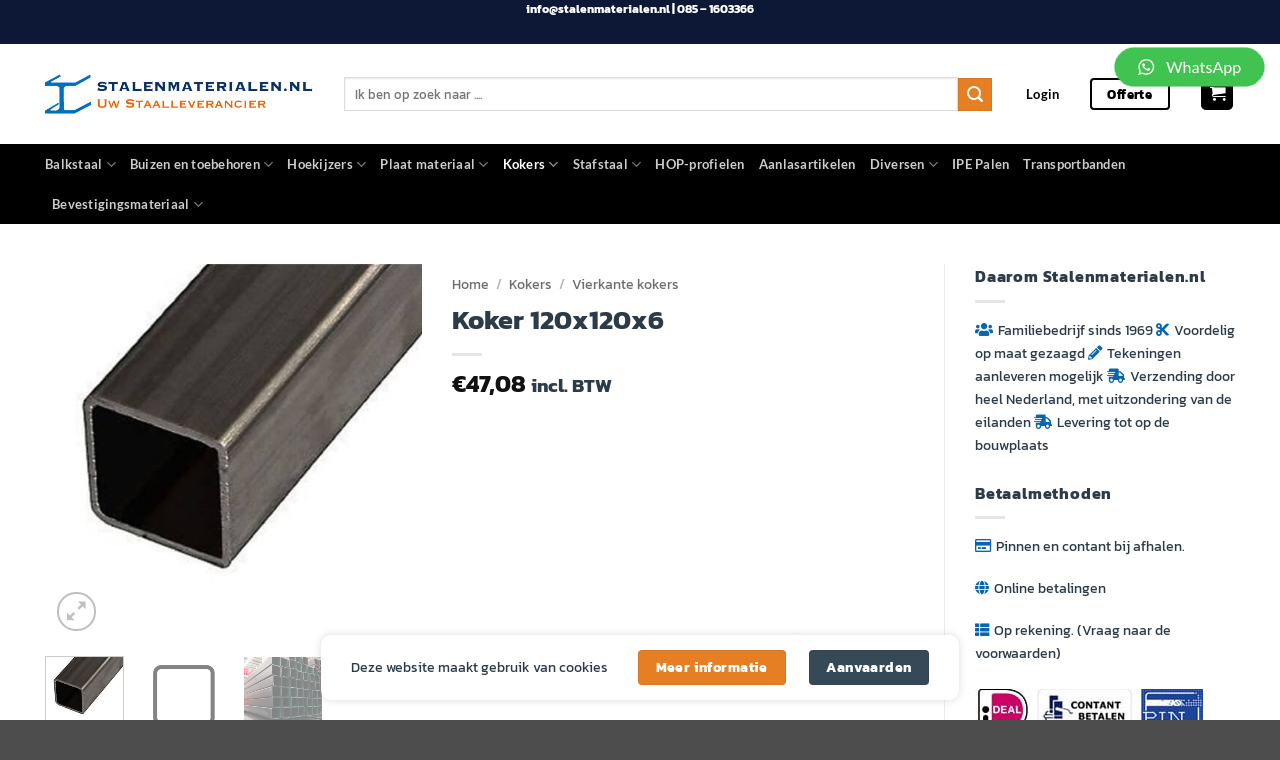

--- FILE ---
content_type: text/html; charset=UTF-8
request_url: https://www.stalenmaterialen.nl/product/koker-120x120x6
body_size: 35965
content:
<!DOCTYPE html>
<html lang="nl-NL" class="loading-site no-js">
<head>
	<meta charset="UTF-8" />
	<link rel="profile" href="https://gmpg.org/xfn/11" />
	<link rel="pingback" href="https://www.stalenmaterialen.nl/xmlrpc.php" />

	<script>(function(html){html.className = html.className.replace(/\bno-js\b/,'js')})(document.documentElement);</script>
<meta name='robots' content='index, follow, max-image-preview:large, max-snippet:-1, max-video-preview:-1' />

<!-- Google Tag Manager for WordPress by gtm4wp.com -->
<script data-cfasync="false" data-pagespeed-no-defer>
	var gtm4wp_datalayer_name = "dataLayer";
	var dataLayer = dataLayer || [];
	const gtm4wp_use_sku_instead = 0;
	const gtm4wp_currency = 'EUR';
	const gtm4wp_product_per_impression = 0;
	const gtm4wp_clear_ecommerce = false;
	const gtm4wp_datalayer_max_timeout = 2000;
</script>
<!-- End Google Tag Manager for WordPress by gtm4wp.com --><meta name="viewport" content="width=device-width, initial-scale=1" />
	<!-- This site is optimized with the Yoast SEO plugin v26.8 - https://yoast.com/product/yoast-seo-wordpress/ -->
	<title>Koker 120x120x6 | StalenMaterialen.nl</title>
	<link rel="canonical" href="https://www.stalenmaterialen.nl/product/koker-120x120x6" />
	<meta property="og:locale" content="nl_NL" />
	<meta property="og:type" content="article" />
	<meta property="og:title" content="Koker 120x120x6 | StalenMaterialen.nl" />
	<meta property="og:description" content="per meter" />
	<meta property="og:url" content="https://www.stalenmaterialen.nl/product/koker-120x120x6" />
	<meta property="og:site_name" content="StalenMaterialen.nl" />
	<meta property="article:modified_time" content="2024-06-26T05:38:17+00:00" />
	<meta property="og:image" content="https://www.stalenmaterialen.nl/wp-content/uploads/2023/04/Koker-vierkant.jpg" />
	<meta property="og:image:width" content="512" />
	<meta property="og:image:height" content="512" />
	<meta property="og:image:type" content="image/jpeg" />
	<meta name="twitter:card" content="summary_large_image" />
	<meta name="twitter:label1" content="Geschatte leestijd" />
	<meta name="twitter:data1" content="1 minuut" />
	<script type="application/ld+json" class="yoast-schema-graph">{"@context":"https://schema.org","@graph":[{"@type":"WebPage","@id":"https://www.stalenmaterialen.nl/product/koker-120x120x6","url":"https://www.stalenmaterialen.nl/product/koker-120x120x6","name":"Koker 120x120x6 | StalenMaterialen.nl","isPartOf":{"@id":"https://www.stalenmaterialen.nl/#website"},"primaryImageOfPage":{"@id":"https://www.stalenmaterialen.nl/product/koker-120x120x6#primaryimage"},"image":{"@id":"https://www.stalenmaterialen.nl/product/koker-120x120x6#primaryimage"},"thumbnailUrl":"https://www.stalenmaterialen.nl/wp-content/uploads/2023/04/Koker-vierkant.jpg","datePublished":"2023-04-02T17:06:49+00:00","dateModified":"2024-06-26T05:38:17+00:00","breadcrumb":{"@id":"https://www.stalenmaterialen.nl/product/koker-120x120x6#breadcrumb"},"inLanguage":"nl-NL","potentialAction":[{"@type":"ReadAction","target":["https://www.stalenmaterialen.nl/product/koker-120x120x6"]}]},{"@type":"ImageObject","inLanguage":"nl-NL","@id":"https://www.stalenmaterialen.nl/product/koker-120x120x6#primaryimage","url":"https://www.stalenmaterialen.nl/wp-content/uploads/2023/04/Koker-vierkant.jpg","contentUrl":"https://www.stalenmaterialen.nl/wp-content/uploads/2023/04/Koker-vierkant.jpg","width":512,"height":512,"caption":"Koker vierkant"},{"@type":"BreadcrumbList","@id":"https://www.stalenmaterialen.nl/product/koker-120x120x6#breadcrumb","itemListElement":[{"@type":"ListItem","position":1,"name":"Home","item":"https://www.stalenmaterialen.nl/"},{"@type":"ListItem","position":2,"name":"Shop","item":"https://www.stalenmaterialen.nl/shop"},{"@type":"ListItem","position":3,"name":"Koker 120x120x6"}]},{"@type":"WebSite","@id":"https://www.stalenmaterialen.nl/#website","url":"https://www.stalenmaterialen.nl/","name":"StalenMaterialen.nl","description":"Uw Staalleverancier","publisher":{"@id":"https://www.stalenmaterialen.nl/#organization"},"potentialAction":[{"@type":"SearchAction","target":{"@type":"EntryPoint","urlTemplate":"https://www.stalenmaterialen.nl/?s={search_term_string}"},"query-input":{"@type":"PropertyValueSpecification","valueRequired":true,"valueName":"search_term_string"}}],"inLanguage":"nl-NL"},{"@type":"Organization","@id":"https://www.stalenmaterialen.nl/#organization","name":"StalenMaterialen.nl","url":"https://www.stalenmaterialen.nl/","logo":{"@type":"ImageObject","inLanguage":"nl-NL","@id":"https://www.stalenmaterialen.nl/#/schema/logo/image/","url":"https://www.stalenmaterialen.nl/wp-content/uploads/2021/06/Logo-Tekst-Transparant-1.png","contentUrl":"https://www.stalenmaterialen.nl/wp-content/uploads/2021/06/Logo-Tekst-Transparant-1.png","width":2013,"height":293,"caption":"StalenMaterialen.nl"},"image":{"@id":"https://www.stalenmaterialen.nl/#/schema/logo/image/"}}]}</script>
	<!-- / Yoast SEO plugin. -->


<link rel='dns-prefetch' href='//use.fontawesome.com' />
<link rel='prefetch' href='https://www.stalenmaterialen.nl/wp-content/themes/flatsome/assets/js/flatsome.js?ver=e2eddd6c228105dac048' />
<link rel='prefetch' href='https://www.stalenmaterialen.nl/wp-content/themes/flatsome/assets/js/chunk.slider.js?ver=3.20.4' />
<link rel='prefetch' href='https://www.stalenmaterialen.nl/wp-content/themes/flatsome/assets/js/chunk.popups.js?ver=3.20.4' />
<link rel='prefetch' href='https://www.stalenmaterialen.nl/wp-content/themes/flatsome/assets/js/chunk.tooltips.js?ver=3.20.4' />
<link rel='prefetch' href='https://www.stalenmaterialen.nl/wp-content/themes/flatsome/assets/js/woocommerce.js?ver=1c9be63d628ff7c3ff4c' />
<link rel="alternate" type="application/rss+xml" title="StalenMaterialen.nl &raquo; feed" href="https://www.stalenmaterialen.nl/feed" />
<link rel="alternate" type="application/rss+xml" title="StalenMaterialen.nl &raquo; reacties feed" href="https://www.stalenmaterialen.nl/comments/feed" />
<link rel="alternate" title="oEmbed (JSON)" type="application/json+oembed" href="https://www.stalenmaterialen.nl/wp-json/oembed/1.0/embed?url=https%3A%2F%2Fwww.stalenmaterialen.nl%2Fproduct%2Fkoker-120x120x6" />
<link rel="alternate" title="oEmbed (XML)" type="text/xml+oembed" href="https://www.stalenmaterialen.nl/wp-json/oembed/1.0/embed?url=https%3A%2F%2Fwww.stalenmaterialen.nl%2Fproduct%2Fkoker-120x120x6&#038;format=xml" />
<style id='wp-img-auto-sizes-contain-inline-css' type='text/css'>
img:is([sizes=auto i],[sizes^="auto," i]){contain-intrinsic-size:3000px 1500px}
/*# sourceURL=wp-img-auto-sizes-contain-inline-css */
</style>
<link rel='stylesheet' id='woo-conditional-shipping-blocks-style-css' href='https://www.stalenmaterialen.nl/wp-content/plugins/conditional-shipping-for-woocommerce/frontend/css/woo-conditional-shipping.css?ver=3.6.0.free' type='text/css' media='all' />
<link rel='stylesheet' id='themecomplete-fontawesome-css' href='https://www.stalenmaterialen.nl/wp-content/plugins/woocommerce-tm-extra-product-options/assets/css/fontawesome.css?ver=7.0.0' type='text/css' media='screen' />
<link rel='stylesheet' id='themecomplete-animate-css' href='https://www.stalenmaterialen.nl/wp-content/plugins/woocommerce-tm-extra-product-options/assets/css/animate.css?ver=7.5.6' type='text/css' media='all' />
<link rel='stylesheet' id='themecomplete-epo-css' href='https://www.stalenmaterialen.nl/wp-content/plugins/woocommerce-tm-extra-product-options/assets/css/tm-epo.css?ver=7.5.6' type='text/css' media='all' />
<link rel='stylesheet' id='themecomplete-epo-smallscreen-css' href='https://www.stalenmaterialen.nl/wp-content/plugins/woocommerce-tm-extra-product-options/assets/css/tm-epo-smallscreen.css?ver=7.5.6' type='text/css' media='only screen and (max-width: 768px)' />
<style id='themecomplete-styles-header-inline-css' type='text/css'>
:root {--tcgaprow: 15px;--tcgapcolumn: 15px;}
/*# sourceURL=themecomplete-styles-header-inline-css */
</style>
<link rel='stylesheet' id='photoswipe-css' href='https://www.stalenmaterialen.nl/wp-content/plugins/woocommerce/assets/css/photoswipe/photoswipe.min.css?ver=10.4.3' type='text/css' media='all' />
<link rel='stylesheet' id='photoswipe-default-skin-css' href='https://www.stalenmaterialen.nl/wp-content/plugins/woocommerce/assets/css/photoswipe/default-skin/default-skin.min.css?ver=10.4.3' type='text/css' media='all' />
<style id='woocommerce-inline-inline-css' type='text/css'>
.woocommerce form .form-row .required { visibility: visible; }
/*# sourceURL=woocommerce-inline-inline-css */
</style>
<link rel='stylesheet' id='woo_conditional_shipping_css-css' href='https://www.stalenmaterialen.nl/wp-content/plugins/conditional-shipping-for-woocommerce/includes/frontend/../../frontend/css/woo-conditional-shipping.css?ver=3.6.0.free' type='text/css' media='all' />
<link rel='stylesheet' id='flatsome-woocommerce-extra-product-options-css' href='https://www.stalenmaterialen.nl/wp-content/themes/flatsome/inc/integrations/wc-extra-product-options/extra-product-options.css?ver=3.20.4' type='text/css' media='all' />
<link rel='stylesheet' id='mollie-applepaydirect-css' href='https://www.stalenmaterialen.nl/wp-content/plugins/mollie-payments-for-woocommerce/public/css/mollie-applepaydirect.min.css?ver=1768888130' type='text/css' media='screen' />
<link rel='stylesheet' id='bfa-font-awesome-css' href='https://use.fontawesome.com/releases/v5.15.4/css/all.css?ver=2.0.3' type='text/css' media='all' />
<link rel='stylesheet' id='flatsome-main-css' href='https://www.stalenmaterialen.nl/wp-content/themes/flatsome/assets/css/flatsome.css?ver=3.20.4' type='text/css' media='all' />
<style id='flatsome-main-inline-css' type='text/css'>
@font-face {
				font-family: "fl-icons";
				font-display: block;
				src: url(https://www.stalenmaterialen.nl/wp-content/themes/flatsome/assets/css/icons/fl-icons.eot?v=3.20.4);
				src:
					url(https://www.stalenmaterialen.nl/wp-content/themes/flatsome/assets/css/icons/fl-icons.eot#iefix?v=3.20.4) format("embedded-opentype"),
					url(https://www.stalenmaterialen.nl/wp-content/themes/flatsome/assets/css/icons/fl-icons.woff2?v=3.20.4) format("woff2"),
					url(https://www.stalenmaterialen.nl/wp-content/themes/flatsome/assets/css/icons/fl-icons.ttf?v=3.20.4) format("truetype"),
					url(https://www.stalenmaterialen.nl/wp-content/themes/flatsome/assets/css/icons/fl-icons.woff?v=3.20.4) format("woff"),
					url(https://www.stalenmaterialen.nl/wp-content/themes/flatsome/assets/css/icons/fl-icons.svg?v=3.20.4#fl-icons) format("svg");
			}
/*# sourceURL=flatsome-main-inline-css */
</style>
<link rel='stylesheet' id='flatsome-shop-css' href='https://www.stalenmaterialen.nl/wp-content/themes/flatsome/assets/css/flatsome-shop.css?ver=3.20.4' type='text/css' media='all' />
<script type="text/javascript" src="https://www.stalenmaterialen.nl/wp-includes/js/jquery/jquery.min.js?ver=3.7.1" id="jquery-core-js"></script>
<script type="text/javascript" src="https://www.stalenmaterialen.nl/wp-content/plugins/woocommerce/assets/js/jquery-blockui/jquery.blockUI.min.js?ver=2.7.0-wc.10.4.3" id="wc-jquery-blockui-js" data-wp-strategy="defer"></script>
<script type="text/javascript" id="wc-add-to-cart-js-extra">
/* <![CDATA[ */
var wc_add_to_cart_params = {"ajax_url":"/wp-admin/admin-ajax.php","wc_ajax_url":"/?wc-ajax=%%endpoint%%","i18n_view_cart":"Bekijk winkelwagen","cart_url":"https://www.stalenmaterialen.nl/cart","is_cart":"","cart_redirect_after_add":"no"};
//# sourceURL=wc-add-to-cart-js-extra
/* ]]> */
</script>
<script type="text/javascript" src="https://www.stalenmaterialen.nl/wp-content/plugins/woocommerce/assets/js/frontend/add-to-cart.min.js?ver=10.4.3" id="wc-add-to-cart-js" defer="defer" data-wp-strategy="defer"></script>
<script type="text/javascript" src="https://www.stalenmaterialen.nl/wp-content/plugins/woocommerce/assets/js/photoswipe/photoswipe.min.js?ver=4.1.1-wc.10.4.3" id="wc-photoswipe-js" defer="defer" data-wp-strategy="defer"></script>
<script type="text/javascript" src="https://www.stalenmaterialen.nl/wp-content/plugins/woocommerce/assets/js/photoswipe/photoswipe-ui-default.min.js?ver=4.1.1-wc.10.4.3" id="wc-photoswipe-ui-default-js" defer="defer" data-wp-strategy="defer"></script>
<script type="text/javascript" id="wc-single-product-js-extra">
/* <![CDATA[ */
var wc_single_product_params = {"i18n_required_rating_text":"Selecteer een waardering","i18n_rating_options":["1 van de 5 sterren","2 van de 5 sterren","3 van de 5 sterren","4 van de 5 sterren","5 van de 5 sterren"],"i18n_product_gallery_trigger_text":"Afbeeldinggalerij in volledig scherm bekijken","review_rating_required":"yes","flexslider":{"rtl":false,"animation":"slide","smoothHeight":true,"directionNav":false,"controlNav":"thumbnails","slideshow":false,"animationSpeed":500,"animationLoop":false,"allowOneSlide":false},"zoom_enabled":"","zoom_options":[],"photoswipe_enabled":"1","photoswipe_options":{"shareEl":false,"closeOnScroll":false,"history":false,"hideAnimationDuration":0,"showAnimationDuration":0},"flexslider_enabled":""};
//# sourceURL=wc-single-product-js-extra
/* ]]> */
</script>
<script type="text/javascript" src="https://www.stalenmaterialen.nl/wp-content/plugins/woocommerce/assets/js/frontend/single-product.min.js?ver=10.4.3" id="wc-single-product-js" defer="defer" data-wp-strategy="defer"></script>
<script type="text/javascript" src="https://www.stalenmaterialen.nl/wp-content/plugins/woocommerce/assets/js/js-cookie/js.cookie.min.js?ver=2.1.4-wc.10.4.3" id="wc-js-cookie-js" data-wp-strategy="defer"></script>
<script type="text/javascript" id="woo-conditional-shipping-js-js-extra">
/* <![CDATA[ */
var conditional_shipping_settings = {"trigger_fields":[]};
//# sourceURL=woo-conditional-shipping-js-js-extra
/* ]]> */
</script>
<script type="text/javascript" src="https://www.stalenmaterialen.nl/wp-content/plugins/conditional-shipping-for-woocommerce/includes/frontend/../../frontend/js/woo-conditional-shipping.js?ver=3.6.0.free" id="woo-conditional-shipping-js-js"></script>
<link rel="https://api.w.org/" href="https://www.stalenmaterialen.nl/wp-json/" /><link rel="alternate" title="JSON" type="application/json" href="https://www.stalenmaterialen.nl/wp-json/wp/v2/product/3377" /><link rel="EditURI" type="application/rsd+xml" title="RSD" href="https://www.stalenmaterialen.nl/xmlrpc.php?rsd" />

<link rel='shortlink' href='https://www.stalenmaterialen.nl/?p=3377' />

<!-- This website runs the Product Feed ELITE for WooCommerce by AdTribes.io plugin -->

<!-- This website runs the Product Feed PRO for WooCommerce by AdTribes.io plugin - version woocommercesea_option_installed_version -->

<!-- Google Tag Manager for WordPress by gtm4wp.com -->
<!-- GTM Container placement set to automatic -->
<script data-cfasync="false" data-pagespeed-no-defer>
	var dataLayer_content = {"productRatingCounts":[],"productAverageRating":0,"productReviewCount":0,"productType":"simple","productIsVariable":0};
	dataLayer.push( dataLayer_content );
</script>
<script data-cfasync="false" data-pagespeed-no-defer>
(function(w,d,s,l,i){w[l]=w[l]||[];w[l].push({'gtm.start':
new Date().getTime(),event:'gtm.js'});var f=d.getElementsByTagName(s)[0],
j=d.createElement(s),dl=l!='dataLayer'?'&l='+l:'';j.async=true;j.src=
'//www.googletagmanager.com/gtm.js?id='+i+dl;f.parentNode.insertBefore(j,f);
})(window,document,'script','dataLayer','GTM-M78Z47C');
</script>
<!-- End Google Tag Manager for WordPress by gtm4wp.com --><!-- Global site tag (gtag.js) - Google Analytics -->
<script async src="https://www.googletagmanager.com/gtag/js?id=G-XGNG19NTBW"></script>
<script>
  window.dataLayer = window.dataLayer || [];
  function gtag(){dataLayer.push(arguments);}
  gtag('js', new Date());

  gtag('config', 'G-XGNG19NTBW');
</script>	<noscript><style>.woocommerce-product-gallery{ opacity: 1 !important; }</style></noscript>
	
<div class="whatsapp-chat" style="position: fixed; top: 45px; right: 10px; cursor: pointer; z-index: 99999999;"><a href="https://api.whatsapp.com/send?phone=31651572980&text=&source=&data=&app_absent=" target="_blank" rel="noopener noreferrer"><img src="https://www.stalenmaterialen.nl/wp-content/uploads/2023/08/Whatsapp-icon.png"></a></div>
<link rel="icon" href="https://www.stalenmaterialen.nl/wp-content/uploads/2021/06/cropped-Logo-Beeld-Transparant-2-32x32.png" sizes="32x32" />
<link rel="icon" href="https://www.stalenmaterialen.nl/wp-content/uploads/2021/06/cropped-Logo-Beeld-Transparant-2-192x192.png" sizes="192x192" />
<link rel="apple-touch-icon" href="https://www.stalenmaterialen.nl/wp-content/uploads/2021/06/cropped-Logo-Beeld-Transparant-2-180x180.png" />
<meta name="msapplication-TileImage" content="https://www.stalenmaterialen.nl/wp-content/uploads/2021/06/cropped-Logo-Beeld-Transparant-2-270x270.png" />
<style id="custom-css" type="text/css">:root {--primary-color: #364957;--fs-color-primary: #364957;--fs-color-secondary: #e67e24;--fs-color-success: #87b800;--fs-color-alert: #931f1d;--fs-color-base: #2d3b49;--fs-experimental-link-color: #1e73be;--fs-experimental-link-color-hover: #114069;}.tooltipster-base {--tooltip-color: #fff;--tooltip-bg-color: #000;}.off-canvas-right .mfp-content, .off-canvas-left .mfp-content {--drawer-width: 300px;}.off-canvas .mfp-content.off-canvas-cart {--drawer-width: 360px;}.container-width, .full-width .ubermenu-nav, .container, .row{max-width: 1220px}.row.row-collapse{max-width: 1190px}.row.row-small{max-width: 1212.5px}.row.row-large{max-width: 1250px}.header-main{height: 100px}#logo img{max-height: 100px}#logo{width:269px;}.header-bottom{min-height: 10px}.header-top{min-height: 30px}.transparent .header-main{height: 30px}.transparent #logo img{max-height: 30px}.has-transparent + .page-title:first-of-type,.has-transparent + #main > .page-title,.has-transparent + #main > div > .page-title,.has-transparent + #main .page-header-wrapper:first-of-type .page-title{padding-top: 110px;}.header.show-on-scroll,.stuck .header-main{height:70px!important}.stuck #logo img{max-height: 70px!important}.search-form{ width: 95%;}.header-bg-color {background-color: rgba(255,255,255,0.95)}.header-bottom {background-color: #000000}.top-bar-nav > li > a{line-height: 16px }.header-main .nav > li > a{line-height: 16px }@media (max-width: 549px) {.header-main{height: 70px}#logo img{max-height: 70px}}.header-top{background-color:#0d1837!important;}h1,h2,h3,h4,h5,h6,.heading-font{color: #2d3b49;}@media screen and (max-width: 549px){body{font-size: 100%;}}body{font-family: Kanit, sans-serif;}body {font-weight: 400;font-style: normal;}.nav > li > a {font-family: Lato, sans-serif;}.mobile-sidebar-levels-2 .nav > li > ul > li > a {font-family: Lato, sans-serif;}.nav > li > a,.mobile-sidebar-levels-2 .nav > li > ul > li > a {font-weight: 700;font-style: normal;}h1,h2,h3,h4,h5,h6,.heading-font, .off-canvas-center .nav-sidebar.nav-vertical > li > a{font-family: Kanit, sans-serif;}h1,h2,h3,h4,h5,h6,.heading-font,.banner h1,.banner h2 {font-weight: 700;font-style: normal;}.alt-font{font-family: "Dancing Script", sans-serif;}.alt-font {font-weight: 400!important;font-style: normal!important;}.breadcrumbs{text-transform: none;}button,.button{text-transform: none;}.nav > li > a, .links > li > a{text-transform: none;}.section-title span{text-transform: none;}h3.widget-title,span.widget-title{text-transform: none;}.header:not(.transparent) .header-nav-main.nav > li > a {color: #000000;}input[type='submit'], input[type="button"], button:not(.icon), .button:not(.icon){border-radius: 4px!important}.shop-page-title.featured-title .title-bg{ background-image: url(https://www.stalenmaterialen.nl/wp-content/uploads/2023/04/Koker-vierkant.jpg)!important;}@media screen and (min-width: 550px){.products .box-vertical .box-image{min-width: 247px!important;width: 247px!important;}}.header-main .social-icons,.header-main .cart-icon strong,.header-main .menu-title,.header-main .header-button > .button.is-outline,.header-main .nav > li > a > i:not(.icon-angle-down){color: #000000!important;}.header-main .header-button > .button.is-outline,.header-main .cart-icon strong:after,.header-main .cart-icon strong{border-color: #000000!important;}.header-main .header-button > .button:not(.is-outline){background-color: #000000!important;}.header-main .current-dropdown .cart-icon strong,.header-main .header-button > .button:hover,.header-main .header-button > .button:hover i,.header-main .header-button > .button:hover span{color:#FFF!important;}.header-main .menu-title:hover,.header-main .social-icons a:hover,.header-main .header-button > .button.is-outline:hover,.header-main .nav > li > a:hover > i:not(.icon-angle-down){color: #000000!important;}.header-main .current-dropdown .cart-icon strong,.header-main .header-button > .button:hover{background-color: #000000!important;}.header-main .current-dropdown .cart-icon strong:after,.header-main .current-dropdown .cart-icon strong,.header-main .header-button > .button:hover{border-color: #000000!important;}.nav-vertical-fly-out > li + li {border-top-width: 1px; border-top-style: solid;}/* Custom CSS *//*************** Stock footer verwijderen ***************/.absolute-footer.dark {display: none;}/*************** FLATSOME COOKIES / POPUP ***************/.flatsome-cookies {width: fit-content;border-radius: 10px;margin: auto;right: 0;left: 0;font-size: 90%;}.flatsome-cookies--active { margin-bottom:20px;}.flatsome-cookies__buttons>a {margin-right: 0px;}/*************** short description (per meter) verbergen op productpage ***************/.product-short-description {display:none;}/*************** Textgrootte usp-sidebard product page ***************/.usp1 { font-size: 90%; }.usp2 { font-size: 90%; }.fa-uspicon{ margin-right: 5px ; }/*************** Tabs dubbele titel verwijderen ***************/.entry-content h2 {display:none ;}/*************** Whishlist op categorie pagina uit ***************/.image-tools.is-small.top.right.show-on-hover {display: none;}/*************** Uitlijning usp's in header***************/.uspheaderdiv { display: flex; justify-content: space-between;}.uspheaderdivmob { display: flex; justify-content: space-around;}/*************** Uitlijning welman logo in footer***************/.welmanfooterlogo {display: block;margin-left: auto;margin-right: auto;}/*************** betaalicoontjes widget sidebar ***************/.betaalicoonjtes > img {width: 25%margin: 5px;}/*************** blauwe icoontjes ***************/.fa-uspicon {color: #0865af ;}/*************** dubbele EPO prijzen verwijderen op productpagina ***************/#tm-epo-totals {display:none;}.woocommerce-variation-price {display:none;}.woocommerce-privacy-policy-text {display:none;}/*************** bestelfunctie aan/uitzetten#price product-page-price {display:none;}***************/.label-new.menu-item > a:after{content:"Nieuw";}.label-hot.menu-item > a:after{content:"Hot";}.label-sale.menu-item > a:after{content:"Aanbieding";}.label-popular.menu-item > a:after{content:"Populair";}</style>		<style type="text/css" id="wp-custom-css">
			.product-summary .woocommerce-Price-currencySymbol{
	font-size: 1em;
}

		</style>
		<style id="kirki-inline-styles">/* thai */
@font-face {
  font-family: 'Kanit';
  font-style: normal;
  font-weight: 400;
  font-display: swap;
  src: url(https://www.stalenmaterialen.nl/wp-content/fonts/kanit/nKKZ-Go6G5tXcraBGwCYdA.woff2) format('woff2');
  unicode-range: U+02D7, U+0303, U+0331, U+0E01-0E5B, U+200C-200D, U+25CC;
}
/* vietnamese */
@font-face {
  font-family: 'Kanit';
  font-style: normal;
  font-weight: 400;
  font-display: swap;
  src: url(https://www.stalenmaterialen.nl/wp-content/fonts/kanit/nKKZ-Go6G5tXcraaGwCYdA.woff2) format('woff2');
  unicode-range: U+0102-0103, U+0110-0111, U+0128-0129, U+0168-0169, U+01A0-01A1, U+01AF-01B0, U+0300-0301, U+0303-0304, U+0308-0309, U+0323, U+0329, U+1EA0-1EF9, U+20AB;
}
/* latin-ext */
@font-face {
  font-family: 'Kanit';
  font-style: normal;
  font-weight: 400;
  font-display: swap;
  src: url(https://www.stalenmaterialen.nl/wp-content/fonts/kanit/nKKZ-Go6G5tXcrabGwCYdA.woff2) format('woff2');
  unicode-range: U+0100-02BA, U+02BD-02C5, U+02C7-02CC, U+02CE-02D7, U+02DD-02FF, U+0304, U+0308, U+0329, U+1D00-1DBF, U+1E00-1E9F, U+1EF2-1EFF, U+2020, U+20A0-20AB, U+20AD-20C0, U+2113, U+2C60-2C7F, U+A720-A7FF;
}
/* latin */
@font-face {
  font-family: 'Kanit';
  font-style: normal;
  font-weight: 400;
  font-display: swap;
  src: url(https://www.stalenmaterialen.nl/wp-content/fonts/kanit/nKKZ-Go6G5tXcraVGwA.woff2) format('woff2');
  unicode-range: U+0000-00FF, U+0131, U+0152-0153, U+02BB-02BC, U+02C6, U+02DA, U+02DC, U+0304, U+0308, U+0329, U+2000-206F, U+20AC, U+2122, U+2191, U+2193, U+2212, U+2215, U+FEFF, U+FFFD;
}
/* thai */
@font-face {
  font-family: 'Kanit';
  font-style: normal;
  font-weight: 700;
  font-display: swap;
  src: url(https://www.stalenmaterialen.nl/wp-content/fonts/kanit/nKKU-Go6G5tXcr4uPhWzVaF5NQ.woff2) format('woff2');
  unicode-range: U+02D7, U+0303, U+0331, U+0E01-0E5B, U+200C-200D, U+25CC;
}
/* vietnamese */
@font-face {
  font-family: 'Kanit';
  font-style: normal;
  font-weight: 700;
  font-display: swap;
  src: url(https://www.stalenmaterialen.nl/wp-content/fonts/kanit/nKKU-Go6G5tXcr4uPhWoVaF5NQ.woff2) format('woff2');
  unicode-range: U+0102-0103, U+0110-0111, U+0128-0129, U+0168-0169, U+01A0-01A1, U+01AF-01B0, U+0300-0301, U+0303-0304, U+0308-0309, U+0323, U+0329, U+1EA0-1EF9, U+20AB;
}
/* latin-ext */
@font-face {
  font-family: 'Kanit';
  font-style: normal;
  font-weight: 700;
  font-display: swap;
  src: url(https://www.stalenmaterialen.nl/wp-content/fonts/kanit/nKKU-Go6G5tXcr4uPhWpVaF5NQ.woff2) format('woff2');
  unicode-range: U+0100-02BA, U+02BD-02C5, U+02C7-02CC, U+02CE-02D7, U+02DD-02FF, U+0304, U+0308, U+0329, U+1D00-1DBF, U+1E00-1E9F, U+1EF2-1EFF, U+2020, U+20A0-20AB, U+20AD-20C0, U+2113, U+2C60-2C7F, U+A720-A7FF;
}
/* latin */
@font-face {
  font-family: 'Kanit';
  font-style: normal;
  font-weight: 700;
  font-display: swap;
  src: url(https://www.stalenmaterialen.nl/wp-content/fonts/kanit/nKKU-Go6G5tXcr4uPhWnVaE.woff2) format('woff2');
  unicode-range: U+0000-00FF, U+0131, U+0152-0153, U+02BB-02BC, U+02C6, U+02DA, U+02DC, U+0304, U+0308, U+0329, U+2000-206F, U+20AC, U+2122, U+2191, U+2193, U+2212, U+2215, U+FEFF, U+FFFD;
}/* latin-ext */
@font-face {
  font-family: 'Lato';
  font-style: normal;
  font-weight: 700;
  font-display: swap;
  src: url(https://www.stalenmaterialen.nl/wp-content/fonts/lato/S6u9w4BMUTPHh6UVSwaPGR_p.woff2) format('woff2');
  unicode-range: U+0100-02BA, U+02BD-02C5, U+02C7-02CC, U+02CE-02D7, U+02DD-02FF, U+0304, U+0308, U+0329, U+1D00-1DBF, U+1E00-1E9F, U+1EF2-1EFF, U+2020, U+20A0-20AB, U+20AD-20C0, U+2113, U+2C60-2C7F, U+A720-A7FF;
}
/* latin */
@font-face {
  font-family: 'Lato';
  font-style: normal;
  font-weight: 700;
  font-display: swap;
  src: url(https://www.stalenmaterialen.nl/wp-content/fonts/lato/S6u9w4BMUTPHh6UVSwiPGQ.woff2) format('woff2');
  unicode-range: U+0000-00FF, U+0131, U+0152-0153, U+02BB-02BC, U+02C6, U+02DA, U+02DC, U+0304, U+0308, U+0329, U+2000-206F, U+20AC, U+2122, U+2191, U+2193, U+2212, U+2215, U+FEFF, U+FFFD;
}/* vietnamese */
@font-face {
  font-family: 'Dancing Script';
  font-style: normal;
  font-weight: 400;
  font-display: swap;
  src: url(https://www.stalenmaterialen.nl/wp-content/fonts/dancing-script/If2cXTr6YS-zF4S-kcSWSVi_sxjsohD9F50Ruu7BMSo3Rep8ltA.woff2) format('woff2');
  unicode-range: U+0102-0103, U+0110-0111, U+0128-0129, U+0168-0169, U+01A0-01A1, U+01AF-01B0, U+0300-0301, U+0303-0304, U+0308-0309, U+0323, U+0329, U+1EA0-1EF9, U+20AB;
}
/* latin-ext */
@font-face {
  font-family: 'Dancing Script';
  font-style: normal;
  font-weight: 400;
  font-display: swap;
  src: url(https://www.stalenmaterialen.nl/wp-content/fonts/dancing-script/If2cXTr6YS-zF4S-kcSWSVi_sxjsohD9F50Ruu7BMSo3ROp8ltA.woff2) format('woff2');
  unicode-range: U+0100-02BA, U+02BD-02C5, U+02C7-02CC, U+02CE-02D7, U+02DD-02FF, U+0304, U+0308, U+0329, U+1D00-1DBF, U+1E00-1E9F, U+1EF2-1EFF, U+2020, U+20A0-20AB, U+20AD-20C0, U+2113, U+2C60-2C7F, U+A720-A7FF;
}
/* latin */
@font-face {
  font-family: 'Dancing Script';
  font-style: normal;
  font-weight: 400;
  font-display: swap;
  src: url(https://www.stalenmaterialen.nl/wp-content/fonts/dancing-script/If2cXTr6YS-zF4S-kcSWSVi_sxjsohD9F50Ruu7BMSo3Sup8.woff2) format('woff2');
  unicode-range: U+0000-00FF, U+0131, U+0152-0153, U+02BB-02BC, U+02C6, U+02DA, U+02DC, U+0304, U+0308, U+0329, U+2000-206F, U+20AC, U+2122, U+2191, U+2193, U+2212, U+2215, U+FEFF, U+FFFD;
}</style><script class="tm-hidden" type="text/template" id="tmpl-tc-cart-options-popup">
	<div class='header'>
		<h3>{{{ data.title }}}</h3>
	</div>
	<div id='{{{ data.id }}}' class='float-editbox'>{{{ data.html }}}</div>
	<div class='footer'>
		<div class='inner'>
			<span class='tm-button button button-secondary button-large floatbox-cancel'>{{{ data.close }}}</span>
		</div>
	</div>
</script>
<script class="tm-hidden" type="text/template" id="tmpl-tc-lightbox">
	<div class="tc-lightbox-wrap">
		<span class="tc-lightbox-button tcfa tcfa-search tc-transition tcinit"></span>
	</div>
</script>
<script class="tm-hidden" type="text/template" id="tmpl-tc-lightbox-zoom">
	<span class="tc-lightbox-button-close tcfa tcfa-times"></span>
	{{{ data.img }}}
</script>
<script class="tm-hidden" type="text/template" id="tmpl-tc-final-totals">
	<dl class="tm-extra-product-options-totals tm-custom-price-totals">
		<# if (data.show_unit_price==true){ #>		<dt class="tm-unit-price">{{{ data.unit_price }}}</dt>
		<dd class="tm-unit-price">
		{{{ data.totals_box_before_unit_price }}}<span class="price amount options">{{{ data.formatted_unit_price }}}</span>{{{ data.totals_box_after_unit_price }}}
		</dd>		<# } #>
		<# if (data.show_options_vat==true){ #>		<dt class="tm-vat-options-totals">{{{ data.options_vat_total }}}</dt>
		<dd class="tm-vat-options-totals">
		{{{ data.totals_box_before_vat_options_totals_price }}}<span class="price amount options">{{{ data.formatted_vat_options_total }}}</span>{{{ data.totals_box_after_vat_options_totals_price }}}
		</dd>		<# } #>
		<# if (data.show_options_total==true){ #>		<dt class="tm-options-totals">{{{ data.options_total }}}</dt>
		<dd class="tm-options-totals">
		{{{ data.totals_box_before_options_totals_price }}}<span class="price amount options">{{{ data.formatted_options_total }}}</span>{{{ data.totals_box_after_options_totals_price }}}
		</dd>		<# } #>
		<# if (data.show_fees_total==true){ #>		<dt class="tm-fee-totals">{{{ data.fees_total }}}</dt>
		<dd class="tm-fee-totals">
		{{{ data.totals_box_before_fee_totals_price }}}<span class="price amount fees">{{{ data.formatted_fees_total }}}</span>{{{ data.totals_box_after_fee_totals_price }}}
		</dd>		<# } #>
		<# if (data.show_extra_fee==true){ #>		<dt class="tm-extra-fee">{{{ data.extra_fee }}}</dt>
		<dd class="tm-extra-fee">
		{{{ data.totals_box_before_extra_fee_price }}}<span class="price amount options extra-fee">{{{ data.formatted_extra_fee }}}</span>{{{ data.totals_box_after_extra_fee_price }}}
		</dd>		<# } #>
		<# if (data.show_final_total==true){ #>		<dt class="tm-final-totals">{{{ data.final_total }}}</dt>
		<dd class="tm-final-totals">
		{{{ data.totals_box_before_final_totals_price }}}<span class="price amount final">{{{ data.formatted_final_total }}}</span>{{{ data.totals_box_after_final_totals_price }}}
		</dd>		<# } #>
			</dl>
</script>
<script class="tm-hidden" type="text/template" id="tmpl-tc-plain-price">
	{{{ data.price }}}
</script>
<script class="tm-hidden" type="text/template" id="tmpl-tc-suffix">
	</script>
<script class="tm-hidden" type="text/template" id="tmpl-tc-main-suffix">
	 &lt;small&gt;incl. BTW&lt;/small&gt;</script>
<script class="tm-hidden" type="text/template" id="tmpl-tc-price">
	&lt;span class=&quot;woocommerce-Price-amount amount&quot;&gt;&lt;bdi&gt;&lt;span class=&quot;woocommerce-Price-currencySymbol&quot;&gt;&euro;&lt;/span&gt;{{{ data.price }}}&lt;/bdi&gt;&lt;/span&gt;</script>
<script class="tm-hidden" type="text/template" id="tmpl-tc-price-m">
	&lt;span class=&quot;woocommerce-Price-amount amount&quot;&gt;&lt;bdi&gt;-&lt;span class=&quot;woocommerce-Price-currencySymbol&quot;&gt;&euro;&lt;/span&gt;{{{ data.price }}}&lt;/bdi&gt;&lt;/span&gt;</script>
<script class="tm-hidden" type="text/template" id="tmpl-tc-sale-price">
	&lt;del aria-hidden=&quot;true&quot;&gt;&lt;span class=&quot;woocommerce-Price-amount amount&quot;&gt;&lt;bdi&gt;&lt;span class=&quot;woocommerce-Price-currencySymbol&quot;&gt;&euro;&lt;/span&gt;{{{ data.price }}}&lt;/bdi&gt;&lt;/span&gt;&lt;/del&gt; &lt;span class=&quot;screen-reader-text&quot;&gt;Oorspronkelijke prijs was: &euro;{{{ data.price }}}.&lt;/span&gt;&lt;ins aria-hidden=&quot;true&quot;&gt;&lt;span class=&quot;woocommerce-Price-amount amount&quot;&gt;&lt;bdi&gt;&lt;span class=&quot;woocommerce-Price-currencySymbol&quot;&gt;&euro;&lt;/span&gt;{{{ data.sale_price }}}&lt;/bdi&gt;&lt;/span&gt;&lt;/ins&gt;&lt;span class=&quot;screen-reader-text&quot;&gt;Huidige prijs is: &euro;{{{ data.sale_price }}}.&lt;/span&gt;</script>
<script class="tm-hidden" type="text/template" id="tmpl-tc-sale-price-m10">
	&lt;del aria-hidden=&quot;true&quot;&gt;&lt;span class=&quot;woocommerce-Price-amount amount&quot;&gt;&lt;bdi&gt;-&lt;span class=&quot;woocommerce-Price-currencySymbol&quot;&gt;&euro;&lt;/span&gt;{{{ data.price }}}&lt;/bdi&gt;&lt;/span&gt;&lt;/del&gt; &lt;span class=&quot;screen-reader-text&quot;&gt;Oorspronkelijke prijs was: -&euro;{{{ data.price }}}.&lt;/span&gt;&lt;ins aria-hidden=&quot;true&quot;&gt;&lt;span class=&quot;woocommerce-Price-amount amount&quot;&gt;&lt;bdi&gt;&lt;span class=&quot;woocommerce-Price-currencySymbol&quot;&gt;&euro;&lt;/span&gt;{{{ data.sale_price }}}&lt;/bdi&gt;&lt;/span&gt;&lt;/ins&gt;&lt;span class=&quot;screen-reader-text&quot;&gt;Huidige prijs is: &euro;{{{ data.sale_price }}}.&lt;/span&gt;</script>
<script class="tm-hidden" type="text/template" id="tmpl-tc-sale-price-m01">
	&lt;del aria-hidden=&quot;true&quot;&gt;&lt;span class=&quot;woocommerce-Price-amount amount&quot;&gt;&lt;bdi&gt;&lt;span class=&quot;woocommerce-Price-currencySymbol&quot;&gt;&euro;&lt;/span&gt;{{{ data.price }}}&lt;/bdi&gt;&lt;/span&gt;&lt;/del&gt; &lt;span class=&quot;screen-reader-text&quot;&gt;Oorspronkelijke prijs was: &euro;{{{ data.price }}}.&lt;/span&gt;&lt;ins aria-hidden=&quot;true&quot;&gt;&lt;span class=&quot;woocommerce-Price-amount amount&quot;&gt;&lt;bdi&gt;-&lt;span class=&quot;woocommerce-Price-currencySymbol&quot;&gt;&euro;&lt;/span&gt;{{{ data.sale_price }}}&lt;/bdi&gt;&lt;/span&gt;&lt;/ins&gt;&lt;span class=&quot;screen-reader-text&quot;&gt;Huidige prijs is: -&euro;{{{ data.sale_price }}}.&lt;/span&gt;</script>
<script class="tm-hidden" type="text/template" id="tmpl-tc-sale-price-m11">
	&lt;del aria-hidden=&quot;true&quot;&gt;&lt;span class=&quot;woocommerce-Price-amount amount&quot;&gt;&lt;bdi&gt;-&lt;span class=&quot;woocommerce-Price-currencySymbol&quot;&gt;&euro;&lt;/span&gt;{{{ data.price }}}&lt;/bdi&gt;&lt;/span&gt;&lt;/del&gt; &lt;span class=&quot;screen-reader-text&quot;&gt;Oorspronkelijke prijs was: -&euro;{{{ data.price }}}.&lt;/span&gt;&lt;ins aria-hidden=&quot;true&quot;&gt;&lt;span class=&quot;woocommerce-Price-amount amount&quot;&gt;&lt;bdi&gt;-&lt;span class=&quot;woocommerce-Price-currencySymbol&quot;&gt;&euro;&lt;/span&gt;{{{ data.sale_price }}}&lt;/bdi&gt;&lt;/span&gt;&lt;/ins&gt;&lt;span class=&quot;screen-reader-text&quot;&gt;Huidige prijs is: -&euro;{{{ data.sale_price }}}.&lt;/span&gt;</script>
<script class="tm-hidden" type="text/template" id="tmpl-tc-section-pop-link">
	<div id="tm-section-pop-up" class="floatbox fl-overlay tm-section-pop-up single">
	<div class="tm-extra-product-options flasho tc-wrapper tm-animated appear">
		<div class='header'><h3>{{{ data.title }}}</h3></div>
		<div class="float-editbox" id="tc-floatbox-content"></div>
		<div class='footer'>
			<div class='inner'>
				<span class='tm-button button button-secondary button-large floatbox-cancel'>{{{ data.close }}}</span>
			</div>
		</div>
	</div>
	</div>
</script>
<script class="tm-hidden" type="text/template" id="tmpl-tc-floating-box-nks"><# if (data.values.length) {#>
	{{{ data.html_before }}}
	<div class="tc-row tm-fb-labels">
		<span class="tc-cell tcwidth tcwidth-25 tm-fb-title">{{{ data.option_label }}}</span>
		<span class="tc-cell tcwidth tcwidth-25 tm-fb-value">{{{ data.option_value }}}</span>
		<span class="tc-cell tcwidth tcwidth-25 tm-fb-quantity">{{{ data.option_qty }}}</span>
		<span class="tc-cell tcwidth tcwidth-25 tm-fb-price">{{{ data.option_price }}}</span>
	</div>
	<# for (var i = 0; i < data.values.length; i++) { #>
		<# if (data.values[i].label_show=='' || data.values[i].value_show=='') {#>
	<div class="tc-row tm-fb-data">
			<# if (data.values[i].label_show=='') {#>
		<span class="tc-cell tcwidth tcwidth-25 tm-fb-title">{{{ data.values[i].title }}}</span>
			<# } #>
			<# if (data.values[i].value_show=='') {#>
		<span class="tc-cell tcwidth tcwidth-25 tm-fb-value">{{{ data.values[i].value }}}</span>
			<# } #>
		<span class="tc-cell tcwidth tcwidth-25 tm-fb-quantity">{{{ data.values[i].quantity }}}</span>
		<span class="tc-cell tcwidth tcwidth-25 tm-fb-price">{{{ data.values[i].price }}}</span>
	</div>
		<# } #>
	<# } #>
	{{{ data.html_after }}}
	<# }#>
	{{{ data.totals }}}</script>
<script class="tm-hidden" type="text/template" id="tmpl-tc-floating-box"><# if (data.values.length) {#>
	{{{ data.html_before }}}
	<dl class="tm-fb">
		<# for (var i = 0; i < data.values.length; i++) { #>
			<# if (data.values[i].label_show=='') {#>
		<dt class="tm-fb-title">{{{ data.values[i].title }}}</dt>
			<# } #>
			<# if (data.values[i].value_show=='') {#>
		<dd class="tm-fb-value">{{{ data.values[i].value }}}<# if (data.values[i].quantity > 1) {#><span class="tm-fb-quantity"> &times; {{{ data.values[i].quantity }}}</span><#}#></dd>
			<# } #>
		<# } #>
	</dl>
	{{{ data.html_after }}}
	<# }#>{{{ data.totals }}}</script>
<script class="tm-hidden" type="text/template" id="tmpl-tc-chars-remanining">
	<span class="tc-chars">
		<span class="tc-chars-remanining">{{{ data.maxlength }}}</span>
		<span class="tc-remaining"> {{{ data.characters_remaining }}}</span>
	</span>
</script>
<script class="tm-hidden" type="text/template" id="tmpl-tc-formatted-price">{{{ data.before_price_text }}}<# if (data.customer_price_format_wrap_start) {#>
	{{{ data.customer_price_format_wrap_start }}}
	<# } #>&lt;span class=&quot;woocommerce-Price-amount amount&quot;&gt;&lt;bdi&gt;&lt;span class=&quot;woocommerce-Price-currencySymbol&quot;&gt;&euro;&lt;/span&gt;{{{ data.price }}}&lt;/bdi&gt;&lt;/span&gt;<# if (data.customer_price_format_wrap_end) {#>
	{{{ data.customer_price_format_wrap_end }}}
	<# } #>{{{ data.after_price_text }}}</script>
<script class="tm-hidden" type="text/template" id="tmpl-tc-formatted-sale-price">{{{ data.before_price_text }}}<# if (data.customer_price_format_wrap_start) {#>
	{{{ data.customer_price_format_wrap_start }}}
	<# } #>&lt;del aria-hidden=&quot;true&quot;&gt;&lt;span class=&quot;woocommerce-Price-amount amount&quot;&gt;&lt;bdi&gt;&lt;span class=&quot;woocommerce-Price-currencySymbol&quot;&gt;&euro;&lt;/span&gt;{{{ data.price }}}&lt;/bdi&gt;&lt;/span&gt;&lt;/del&gt; &lt;span class=&quot;screen-reader-text&quot;&gt;Oorspronkelijke prijs was: &euro;{{{ data.price }}}.&lt;/span&gt;&lt;ins aria-hidden=&quot;true&quot;&gt;&lt;span class=&quot;woocommerce-Price-amount amount&quot;&gt;&lt;bdi&gt;&lt;span class=&quot;woocommerce-Price-currencySymbol&quot;&gt;&euro;&lt;/span&gt;{{{ data.sale_price }}}&lt;/bdi&gt;&lt;/span&gt;&lt;/ins&gt;&lt;span class=&quot;screen-reader-text&quot;&gt;Huidige prijs is: &euro;{{{ data.sale_price }}}.&lt;/span&gt;<# if (data.customer_price_format_wrap_end) {#>
	{{{ data.customer_price_format_wrap_end }}}
	<# } #>{{{ data.after_price_text }}}</script>
<script class="tm-hidden" type="text/template" id="tmpl-tc-upload-messages">
	<div class="header">
		<h3>{{{ data.title }}}</h3>
	</div>
	<div class="float-editbox" id="tc-floatbox-content">
		<div class="tc-upload-messages">
			<div class="tc-upload-message">{{{ data.message }}}</div>
			<# for (var id in data.files) {
				if (data.files.hasOwnProperty(id)) {#>
					<# for (var i in id) {
						if (data.files[id].hasOwnProperty(i)) {#>
						<div class="tc-upload-files">{{{ data.files[id][i] }}}</div>
						<# }
					}#>
				<# }
			}#>
		</div>
	</div>
	<div class="footer">
		<div class="inner">&nbsp;</div>
	</div>
</script>
<link rel='stylesheet' id='wc-blocks-style-css' href='https://www.stalenmaterialen.nl/wp-content/plugins/woocommerce/assets/client/blocks/wc-blocks.css?ver=wc-10.4.3' type='text/css' media='all' />
<style id='global-styles-inline-css' type='text/css'>
:root{--wp--preset--aspect-ratio--square: 1;--wp--preset--aspect-ratio--4-3: 4/3;--wp--preset--aspect-ratio--3-4: 3/4;--wp--preset--aspect-ratio--3-2: 3/2;--wp--preset--aspect-ratio--2-3: 2/3;--wp--preset--aspect-ratio--16-9: 16/9;--wp--preset--aspect-ratio--9-16: 9/16;--wp--preset--color--black: #000000;--wp--preset--color--cyan-bluish-gray: #abb8c3;--wp--preset--color--white: #ffffff;--wp--preset--color--pale-pink: #f78da7;--wp--preset--color--vivid-red: #cf2e2e;--wp--preset--color--luminous-vivid-orange: #ff6900;--wp--preset--color--luminous-vivid-amber: #fcb900;--wp--preset--color--light-green-cyan: #7bdcb5;--wp--preset--color--vivid-green-cyan: #00d084;--wp--preset--color--pale-cyan-blue: #8ed1fc;--wp--preset--color--vivid-cyan-blue: #0693e3;--wp--preset--color--vivid-purple: #9b51e0;--wp--preset--color--primary: #364957;--wp--preset--color--secondary: #e67e24;--wp--preset--color--success: #87b800;--wp--preset--color--alert: #931f1d;--wp--preset--gradient--vivid-cyan-blue-to-vivid-purple: linear-gradient(135deg,rgb(6,147,227) 0%,rgb(155,81,224) 100%);--wp--preset--gradient--light-green-cyan-to-vivid-green-cyan: linear-gradient(135deg,rgb(122,220,180) 0%,rgb(0,208,130) 100%);--wp--preset--gradient--luminous-vivid-amber-to-luminous-vivid-orange: linear-gradient(135deg,rgb(252,185,0) 0%,rgb(255,105,0) 100%);--wp--preset--gradient--luminous-vivid-orange-to-vivid-red: linear-gradient(135deg,rgb(255,105,0) 0%,rgb(207,46,46) 100%);--wp--preset--gradient--very-light-gray-to-cyan-bluish-gray: linear-gradient(135deg,rgb(238,238,238) 0%,rgb(169,184,195) 100%);--wp--preset--gradient--cool-to-warm-spectrum: linear-gradient(135deg,rgb(74,234,220) 0%,rgb(151,120,209) 20%,rgb(207,42,186) 40%,rgb(238,44,130) 60%,rgb(251,105,98) 80%,rgb(254,248,76) 100%);--wp--preset--gradient--blush-light-purple: linear-gradient(135deg,rgb(255,206,236) 0%,rgb(152,150,240) 100%);--wp--preset--gradient--blush-bordeaux: linear-gradient(135deg,rgb(254,205,165) 0%,rgb(254,45,45) 50%,rgb(107,0,62) 100%);--wp--preset--gradient--luminous-dusk: linear-gradient(135deg,rgb(255,203,112) 0%,rgb(199,81,192) 50%,rgb(65,88,208) 100%);--wp--preset--gradient--pale-ocean: linear-gradient(135deg,rgb(255,245,203) 0%,rgb(182,227,212) 50%,rgb(51,167,181) 100%);--wp--preset--gradient--electric-grass: linear-gradient(135deg,rgb(202,248,128) 0%,rgb(113,206,126) 100%);--wp--preset--gradient--midnight: linear-gradient(135deg,rgb(2,3,129) 0%,rgb(40,116,252) 100%);--wp--preset--font-size--small: 13px;--wp--preset--font-size--medium: 20px;--wp--preset--font-size--large: 36px;--wp--preset--font-size--x-large: 42px;--wp--preset--spacing--20: 0.44rem;--wp--preset--spacing--30: 0.67rem;--wp--preset--spacing--40: 1rem;--wp--preset--spacing--50: 1.5rem;--wp--preset--spacing--60: 2.25rem;--wp--preset--spacing--70: 3.38rem;--wp--preset--spacing--80: 5.06rem;--wp--preset--shadow--natural: 6px 6px 9px rgba(0, 0, 0, 0.2);--wp--preset--shadow--deep: 12px 12px 50px rgba(0, 0, 0, 0.4);--wp--preset--shadow--sharp: 6px 6px 0px rgba(0, 0, 0, 0.2);--wp--preset--shadow--outlined: 6px 6px 0px -3px rgb(255, 255, 255), 6px 6px rgb(0, 0, 0);--wp--preset--shadow--crisp: 6px 6px 0px rgb(0, 0, 0);}:where(body) { margin: 0; }.wp-site-blocks > .alignleft { float: left; margin-right: 2em; }.wp-site-blocks > .alignright { float: right; margin-left: 2em; }.wp-site-blocks > .aligncenter { justify-content: center; margin-left: auto; margin-right: auto; }:where(.is-layout-flex){gap: 0.5em;}:where(.is-layout-grid){gap: 0.5em;}.is-layout-flow > .alignleft{float: left;margin-inline-start: 0;margin-inline-end: 2em;}.is-layout-flow > .alignright{float: right;margin-inline-start: 2em;margin-inline-end: 0;}.is-layout-flow > .aligncenter{margin-left: auto !important;margin-right: auto !important;}.is-layout-constrained > .alignleft{float: left;margin-inline-start: 0;margin-inline-end: 2em;}.is-layout-constrained > .alignright{float: right;margin-inline-start: 2em;margin-inline-end: 0;}.is-layout-constrained > .aligncenter{margin-left: auto !important;margin-right: auto !important;}.is-layout-constrained > :where(:not(.alignleft):not(.alignright):not(.alignfull)){margin-left: auto !important;margin-right: auto !important;}body .is-layout-flex{display: flex;}.is-layout-flex{flex-wrap: wrap;align-items: center;}.is-layout-flex > :is(*, div){margin: 0;}body .is-layout-grid{display: grid;}.is-layout-grid > :is(*, div){margin: 0;}body{padding-top: 0px;padding-right: 0px;padding-bottom: 0px;padding-left: 0px;}a:where(:not(.wp-element-button)){text-decoration: none;}:root :where(.wp-element-button, .wp-block-button__link){background-color: #32373c;border-width: 0;color: #fff;font-family: inherit;font-size: inherit;font-style: inherit;font-weight: inherit;letter-spacing: inherit;line-height: inherit;padding-top: calc(0.667em + 2px);padding-right: calc(1.333em + 2px);padding-bottom: calc(0.667em + 2px);padding-left: calc(1.333em + 2px);text-decoration: none;text-transform: inherit;}.has-black-color{color: var(--wp--preset--color--black) !important;}.has-cyan-bluish-gray-color{color: var(--wp--preset--color--cyan-bluish-gray) !important;}.has-white-color{color: var(--wp--preset--color--white) !important;}.has-pale-pink-color{color: var(--wp--preset--color--pale-pink) !important;}.has-vivid-red-color{color: var(--wp--preset--color--vivid-red) !important;}.has-luminous-vivid-orange-color{color: var(--wp--preset--color--luminous-vivid-orange) !important;}.has-luminous-vivid-amber-color{color: var(--wp--preset--color--luminous-vivid-amber) !important;}.has-light-green-cyan-color{color: var(--wp--preset--color--light-green-cyan) !important;}.has-vivid-green-cyan-color{color: var(--wp--preset--color--vivid-green-cyan) !important;}.has-pale-cyan-blue-color{color: var(--wp--preset--color--pale-cyan-blue) !important;}.has-vivid-cyan-blue-color{color: var(--wp--preset--color--vivid-cyan-blue) !important;}.has-vivid-purple-color{color: var(--wp--preset--color--vivid-purple) !important;}.has-primary-color{color: var(--wp--preset--color--primary) !important;}.has-secondary-color{color: var(--wp--preset--color--secondary) !important;}.has-success-color{color: var(--wp--preset--color--success) !important;}.has-alert-color{color: var(--wp--preset--color--alert) !important;}.has-black-background-color{background-color: var(--wp--preset--color--black) !important;}.has-cyan-bluish-gray-background-color{background-color: var(--wp--preset--color--cyan-bluish-gray) !important;}.has-white-background-color{background-color: var(--wp--preset--color--white) !important;}.has-pale-pink-background-color{background-color: var(--wp--preset--color--pale-pink) !important;}.has-vivid-red-background-color{background-color: var(--wp--preset--color--vivid-red) !important;}.has-luminous-vivid-orange-background-color{background-color: var(--wp--preset--color--luminous-vivid-orange) !important;}.has-luminous-vivid-amber-background-color{background-color: var(--wp--preset--color--luminous-vivid-amber) !important;}.has-light-green-cyan-background-color{background-color: var(--wp--preset--color--light-green-cyan) !important;}.has-vivid-green-cyan-background-color{background-color: var(--wp--preset--color--vivid-green-cyan) !important;}.has-pale-cyan-blue-background-color{background-color: var(--wp--preset--color--pale-cyan-blue) !important;}.has-vivid-cyan-blue-background-color{background-color: var(--wp--preset--color--vivid-cyan-blue) !important;}.has-vivid-purple-background-color{background-color: var(--wp--preset--color--vivid-purple) !important;}.has-primary-background-color{background-color: var(--wp--preset--color--primary) !important;}.has-secondary-background-color{background-color: var(--wp--preset--color--secondary) !important;}.has-success-background-color{background-color: var(--wp--preset--color--success) !important;}.has-alert-background-color{background-color: var(--wp--preset--color--alert) !important;}.has-black-border-color{border-color: var(--wp--preset--color--black) !important;}.has-cyan-bluish-gray-border-color{border-color: var(--wp--preset--color--cyan-bluish-gray) !important;}.has-white-border-color{border-color: var(--wp--preset--color--white) !important;}.has-pale-pink-border-color{border-color: var(--wp--preset--color--pale-pink) !important;}.has-vivid-red-border-color{border-color: var(--wp--preset--color--vivid-red) !important;}.has-luminous-vivid-orange-border-color{border-color: var(--wp--preset--color--luminous-vivid-orange) !important;}.has-luminous-vivid-amber-border-color{border-color: var(--wp--preset--color--luminous-vivid-amber) !important;}.has-light-green-cyan-border-color{border-color: var(--wp--preset--color--light-green-cyan) !important;}.has-vivid-green-cyan-border-color{border-color: var(--wp--preset--color--vivid-green-cyan) !important;}.has-pale-cyan-blue-border-color{border-color: var(--wp--preset--color--pale-cyan-blue) !important;}.has-vivid-cyan-blue-border-color{border-color: var(--wp--preset--color--vivid-cyan-blue) !important;}.has-vivid-purple-border-color{border-color: var(--wp--preset--color--vivid-purple) !important;}.has-primary-border-color{border-color: var(--wp--preset--color--primary) !important;}.has-secondary-border-color{border-color: var(--wp--preset--color--secondary) !important;}.has-success-border-color{border-color: var(--wp--preset--color--success) !important;}.has-alert-border-color{border-color: var(--wp--preset--color--alert) !important;}.has-vivid-cyan-blue-to-vivid-purple-gradient-background{background: var(--wp--preset--gradient--vivid-cyan-blue-to-vivid-purple) !important;}.has-light-green-cyan-to-vivid-green-cyan-gradient-background{background: var(--wp--preset--gradient--light-green-cyan-to-vivid-green-cyan) !important;}.has-luminous-vivid-amber-to-luminous-vivid-orange-gradient-background{background: var(--wp--preset--gradient--luminous-vivid-amber-to-luminous-vivid-orange) !important;}.has-luminous-vivid-orange-to-vivid-red-gradient-background{background: var(--wp--preset--gradient--luminous-vivid-orange-to-vivid-red) !important;}.has-very-light-gray-to-cyan-bluish-gray-gradient-background{background: var(--wp--preset--gradient--very-light-gray-to-cyan-bluish-gray) !important;}.has-cool-to-warm-spectrum-gradient-background{background: var(--wp--preset--gradient--cool-to-warm-spectrum) !important;}.has-blush-light-purple-gradient-background{background: var(--wp--preset--gradient--blush-light-purple) !important;}.has-blush-bordeaux-gradient-background{background: var(--wp--preset--gradient--blush-bordeaux) !important;}.has-luminous-dusk-gradient-background{background: var(--wp--preset--gradient--luminous-dusk) !important;}.has-pale-ocean-gradient-background{background: var(--wp--preset--gradient--pale-ocean) !important;}.has-electric-grass-gradient-background{background: var(--wp--preset--gradient--electric-grass) !important;}.has-midnight-gradient-background{background: var(--wp--preset--gradient--midnight) !important;}.has-small-font-size{font-size: var(--wp--preset--font-size--small) !important;}.has-medium-font-size{font-size: var(--wp--preset--font-size--medium) !important;}.has-large-font-size{font-size: var(--wp--preset--font-size--large) !important;}.has-x-large-font-size{font-size: var(--wp--preset--font-size--x-large) !important;}
/*# sourceURL=global-styles-inline-css */
</style>
<style id='themecomplete-styles-footer-inline-css' type='text/css'>
.woocommerce #content table.cart img.epo-option-image, .woocommerce table.cart img.epo-option-image, .woocommerce-page #content table.cart img.epo-option-image, .woocommerce-page table.cart img.epo-option-image, .woocommerce-mini-cart .cpf-img-on-cart .epo-option-image, .woocommerce-checkout-review-order .cpf-img-on-cart .epo-option-image, .woocommerce-order-details .cpf-img-on-cart .epo-option-image, .epo-option-image, .cpf-img-on-order img, .cpf-img-on-order > * {max-width: calc(70% - var(--tcgapcolumn))  !important;max-height: none !important;}.tm-element-description.color-fb0808{color:#fb0808;}.tm-element-description.color-12d100{color:#12d100;}
/*# sourceURL=themecomplete-styles-footer-inline-css */
</style>
<link rel='stylesheet' id='woocommerce-ultimate-tabs-public-css' href='https://www.stalenmaterialen.nl/wp-content/plugins/woocommerce-ultimate-tabs/public/css/woocommerce-ultimate-tabs-public.css?ver=1.3.4' type='text/css' media='all' />
</head>

<body class="wp-singular product-template-default single single-product postid-3377 wp-theme-flatsome wp-child-theme-stalenmaterialen-nl theme-flatsome woocommerce woocommerce-page woocommerce-no-js full-width lightbox nav-dropdown-has-arrow nav-dropdown-has-shadow nav-dropdown-has-border tm-responsive">

<!-- Google Tag Manager (noscript) -->
<noscript><iframe src="https://www.googletagmanager.com/ns.html?id=GTM-TNH3J6B"
height="0" width="0" style="display:none;visibility:hidden"></iframe></noscript>
<!-- End Google Tag Manager (noscript) -->
<!-- GTM Container placement set to automatic -->
<!-- Google Tag Manager (noscript) -->
				<noscript><iframe src="https://www.googletagmanager.com/ns.html?id=GTM-M78Z47C" height="0" width="0" style="display:none;visibility:hidden" aria-hidden="true"></iframe></noscript>
<!-- End Google Tag Manager (noscript) -->
<a class="skip-link screen-reader-text" href="#main">Ga naar inhoud</a>

<div id="wrapper">

	
	<header id="header" class="header has-sticky sticky-jump">
		<div class="header-wrapper">
			<div id="top-bar" class="header-top hide-for-sticky nav-dark flex-has-center">
    <div class="flex-row container">
      <div class="flex-col hide-for-medium flex-left">
          <ul class="nav nav-left medium-nav-center nav-small  nav-">
                        </ul>
      </div>

      <div class="flex-col hide-for-medium flex-center">
          <ul class="nav nav-center nav-small  nav-">
              <li class="html custom html_topbar_right">	<div id="text-1512649719" class="text">
		
<h5><a style="color: #ffffff;" href="/cdn-cgi/l/email-protection#a8c1c6cec7e8dbdcc9c4cdc6c5c9dccddac1c9c4cdc686c6c4"> <span class="__cf_email__" data-cfemail="046d6a626b4477706568616a69657061766d6568616a2a6a68">[email&#160;protected]</span></a> | <a style="color: #ffffff;" href="tel:0851603366">085 – 1603366</a></h5>
		
<style>
#text-1512649719 {
  color: rgb(255, 255, 255);
}
#text-1512649719 > * {
  color: rgb(255, 255, 255);
}
</style>
	</div>
	
	<div id="text-756659276" class="text">
		

&nbsp;

		
<style>
#text-756659276 {
  color: rgb(251, 5, 5);
}
#text-756659276 > * {
  color: rgb(251, 5, 5);
}
</style>
	</div>
	</li>          </ul>
      </div>

      <div class="flex-col hide-for-medium flex-right">
         <ul class="nav top-bar-nav nav-right nav-small  nav-">
                        </ul>
      </div>

            <div class="flex-col show-for-medium flex-grow">
          <ul class="nav nav-center nav-small mobile-nav  nav-">
              <li class="html custom html_topbar_left"><a href="/cdn-cgi/l/email-protection" class="__cf_email__" data-cfemail="472e292128073433262b22292a263322352e262b222969292b">[email&#160;protected]</a> | tel: 085-1603366</li>          </ul>
      </div>
      
    </div>
</div>
<div id="masthead" class="header-main nav-dark">
      <div class="header-inner flex-row container logo-left medium-logo-center" role="navigation">

          <!-- Logo -->
          <div id="logo" class="flex-col logo">
            
<!-- Header logo -->
<a href="https://www.stalenmaterialen.nl/" title="StalenMaterialen.nl - Uw Staalleverancier" rel="home">
		<img width="1020" height="148" src="https://www.stalenmaterialen.nl/wp-content/uploads/2021/06/Logo-Tekst-Transparant-1024x149.png" class="header_logo header-logo" alt="StalenMaterialen.nl"/><img  width="1020" height="148" src="https://www.stalenmaterialen.nl/wp-content/uploads/2021/06/Logo-Tekst-Transparant-1024x149.png" class="header-logo-dark" alt="StalenMaterialen.nl"/></a>
          </div>

          <!-- Mobile Left Elements -->
          <div class="flex-col show-for-medium flex-left">
            <ul class="mobile-nav nav nav-left ">
              <li class="nav-icon has-icon">
			<a href="#" class="is-small" data-open="#main-menu" data-pos="left" data-bg="main-menu-overlay" role="button" aria-label="Menu" aria-controls="main-menu" aria-expanded="false" aria-haspopup="dialog" data-flatsome-role-button>
			<i class="icon-menu" aria-hidden="true"></i>					</a>
	</li>
            </ul>
          </div>

          <!-- Left Elements -->
          <div class="flex-col hide-for-medium flex-left
            flex-grow">
            <ul class="header-nav header-nav-main nav nav-left  nav-uppercase" >
              <li class="header-search-form search-form html relative has-icon">
	<div class="header-search-form-wrapper">
		<div class="searchform-wrapper ux-search-box relative is-normal"><form role="search" method="get" class="searchform" action="https://www.stalenmaterialen.nl/">
	<div class="flex-row relative">
						<div class="flex-col flex-grow">
			<label class="screen-reader-text" for="woocommerce-product-search-field-0">Zoeken naar:</label>
			<input type="search" id="woocommerce-product-search-field-0" class="search-field mb-0" placeholder="Ik ben op zoek naar ...." value="" name="s" />
			<input type="hidden" name="post_type" value="product" />
					</div>
		<div class="flex-col">
			<button type="submit" value="Zoeken" class="ux-search-submit submit-button secondary button  icon mb-0" aria-label="Verzenden">
				<i class="icon-search" aria-hidden="true"></i>			</button>
		</div>
	</div>
	<div class="live-search-results text-left z-top"></div>
</form>
</div>	</div>
</li>
            </ul>
          </div>

          <!-- Right Elements -->
          <div class="flex-col hide-for-medium flex-right">
            <ul class="header-nav header-nav-main nav nav-right  nav-uppercase">
              
<li class="account-item has-icon">

	<a href="https://www.stalenmaterialen.nl/my-account" class="nav-top-link nav-top-not-logged-in is-small" title="Login">
					<span>
			Login			</span>
				</a>




</li>
<li class="header-divider"></li><li class="html header-button-1">
	<div class="header-button">
		<a href="/offerte-aanvragen" class="button primary is-outline" style="border-radius:99px;">
		<span>Offerte</span>
	</a>
	</div>
</li>
<li class="header-divider"></li><li class="cart-item has-icon has-dropdown">
<div class="header-button">
<a href="https://www.stalenmaterialen.nl/cart" class="header-cart-link nav-top-link icon primary button round is-small" title="Winkelwagen" aria-label="Bekijk winkelwagen" aria-expanded="false" aria-haspopup="true" role="button" data-flatsome-role-button>


    <i class="icon-shopping-cart" aria-hidden="true" data-icon-label="0"></i>  </a>
</div>
 <ul class="nav-dropdown nav-dropdown-default">
    <li class="html widget_shopping_cart">
      <div class="widget_shopping_cart_content">
        

	<div class="ux-mini-cart-empty flex flex-row-col text-center pt pb">
				<div class="ux-mini-cart-empty-icon">
			<svg aria-hidden="true" xmlns="http://www.w3.org/2000/svg" viewBox="0 0 17 19" style="opacity:.1;height:80px;">
				<path d="M8.5 0C6.7 0 5.3 1.2 5.3 2.7v2H2.1c-.3 0-.6.3-.7.7L0 18.2c0 .4.2.8.6.8h15.7c.4 0 .7-.3.7-.7v-.1L15.6 5.4c0-.3-.3-.6-.7-.6h-3.2v-2c0-1.6-1.4-2.8-3.2-2.8zM6.7 2.7c0-.8.8-1.4 1.8-1.4s1.8.6 1.8 1.4v2H6.7v-2zm7.5 3.4 1.3 11.5h-14L2.8 6.1h2.5v1.4c0 .4.3.7.7.7.4 0 .7-.3.7-.7V6.1h3.5v1.4c0 .4.3.7.7.7s.7-.3.7-.7V6.1h2.6z" fill-rule="evenodd" clip-rule="evenodd" fill="currentColor"></path>
			</svg>
		</div>
				<p class="woocommerce-mini-cart__empty-message empty">Geen producten in de winkelwagen.</p>
					<p class="return-to-shop">
				<a class="button primary wc-backward" href="https://www.stalenmaterialen.nl/shop">
					Terug naar winkel				</a>
			</p>
				</div>


      </div>
    </li>
     </ul>

</li>
            </ul>
          </div>

          <!-- Mobile Right Elements -->
          <div class="flex-col show-for-medium flex-right">
            <ul class="mobile-nav nav nav-right ">
              <li class="cart-item has-icon">

<div class="header-button">
		<a href="https://www.stalenmaterialen.nl/cart" class="header-cart-link nav-top-link icon primary button round is-small off-canvas-toggle" title="Winkelwagen" aria-label="Bekijk winkelwagen" aria-expanded="false" aria-haspopup="dialog" role="button" data-open="#cart-popup" data-class="off-canvas-cart" data-pos="right" aria-controls="cart-popup" data-flatsome-role-button>

  	<i class="icon-shopping-cart" aria-hidden="true" data-icon-label="0"></i>  </a>
</div>

  <!-- Cart Sidebar Popup -->
  <div id="cart-popup" class="mfp-hide">
  <div class="cart-popup-inner inner-padding cart-popup-inner--sticky">
      <div class="cart-popup-title text-center">
          <span class="heading-font uppercase">Winkelwagen</span>
          <div class="is-divider"></div>
      </div>
	  <div class="widget_shopping_cart">
		  <div class="widget_shopping_cart_content">
			  

	<div class="ux-mini-cart-empty flex flex-row-col text-center pt pb">
				<div class="ux-mini-cart-empty-icon">
			<svg aria-hidden="true" xmlns="http://www.w3.org/2000/svg" viewBox="0 0 17 19" style="opacity:.1;height:80px;">
				<path d="M8.5 0C6.7 0 5.3 1.2 5.3 2.7v2H2.1c-.3 0-.6.3-.7.7L0 18.2c0 .4.2.8.6.8h15.7c.4 0 .7-.3.7-.7v-.1L15.6 5.4c0-.3-.3-.6-.7-.6h-3.2v-2c0-1.6-1.4-2.8-3.2-2.8zM6.7 2.7c0-.8.8-1.4 1.8-1.4s1.8.6 1.8 1.4v2H6.7v-2zm7.5 3.4 1.3 11.5h-14L2.8 6.1h2.5v1.4c0 .4.3.7.7.7.4 0 .7-.3.7-.7V6.1h3.5v1.4c0 .4.3.7.7.7s.7-.3.7-.7V6.1h2.6z" fill-rule="evenodd" clip-rule="evenodd" fill="currentColor"></path>
			</svg>
		</div>
				<p class="woocommerce-mini-cart__empty-message empty">Geen producten in de winkelwagen.</p>
					<p class="return-to-shop">
				<a class="button primary wc-backward" href="https://www.stalenmaterialen.nl/shop">
					Terug naar winkel				</a>
			</p>
				</div>


		  </div>
	  </div>
               </div>
  </div>

</li>
            </ul>
          </div>

      </div>

            <div class="container"><div class="top-divider full-width"></div></div>
      </div>
<div id="wide-nav" class="header-bottom wide-nav nav-dark hide-for-medium">
    <div class="flex-row container">

                        <div class="flex-col hide-for-medium flex-left">
                <ul class="nav header-nav header-bottom-nav nav-left  nav-uppercase">
                    <li id="menu-item-5756" class="menu-item menu-item-type-custom menu-item-object-custom menu-item-has-children menu-item-5756 menu-item-design-default has-dropdown"><a href="#" class="nav-top-link" aria-expanded="false" aria-haspopup="menu">Balkstaal<i class="icon-angle-down" aria-hidden="true"></i></a>
<ul class="sub-menu nav-dropdown nav-dropdown-default">
	<li id="menu-item-2341" class="menu-item menu-item-type-taxonomy menu-item-object-product_cat menu-item-2341"><a href="https://www.stalenmaterialen.nl/product-category/hea-balken">HEA</a></li>
	<li id="menu-item-2349" class="menu-item menu-item-type-taxonomy menu-item-object-product_cat menu-item-2349"><a href="https://www.stalenmaterialen.nl/product-category/ipe">IPE</a></li>
	<li id="menu-item-2371" class="menu-item menu-item-type-taxonomy menu-item-object-product_cat menu-item-2371"><a href="https://www.stalenmaterialen.nl/product-category/unp">UNP</a></li>
</ul>
</li>
<li id="menu-item-2333" class="menu-item menu-item-type-taxonomy menu-item-object-product_cat menu-item-has-children menu-item-2333 menu-item-design-default has-dropdown"><a href="https://www.stalenmaterialen.nl/product-category/buizen-en-toebehoren" class="nav-top-link" aria-expanded="false" aria-haspopup="menu">Buizen en toebehoren<i class="icon-angle-down" aria-hidden="true"></i></a>
<ul class="sub-menu nav-dropdown nav-dropdown-default">
	<li id="menu-item-3879" class="menu-item menu-item-type-taxonomy menu-item-object-product_cat menu-item-3879"><a href="https://www.stalenmaterialen.nl/product-category/buizen-en-toebehoren/buis-onbehandeld">Buis onbehandeld</a></li>
	<li id="menu-item-3870" class="menu-item menu-item-type-taxonomy menu-item-object-product_cat menu-item-3870"><a href="https://www.stalenmaterialen.nl/product-category/buizen-en-toebehoren/toebehoren-buis-onbehandeld">Toebehoren buis onbehandeld</a></li>
	<li id="menu-item-2334" class="menu-item menu-item-type-taxonomy menu-item-object-product_cat menu-item-2334"><a href="https://www.stalenmaterialen.nl/product-category/buizen-en-toebehoren/buis-verzinkt">Buis verzinkt</a></li>
	<li id="menu-item-3869" class="menu-item menu-item-type-taxonomy menu-item-object-product_cat menu-item-3869"><a href="https://www.stalenmaterialen.nl/product-category/buizen-en-toebehoren/toebehoren-buis-verzinkt">Toebehoren buis verzinkt</a></li>
</ul>
</li>
<li id="menu-item-2345" class="menu-item menu-item-type-taxonomy menu-item-object-product_cat menu-item-has-children menu-item-2345 menu-item-design-default has-dropdown"><a href="https://www.stalenmaterialen.nl/product-category/hoekijzers" class="nav-top-link" aria-expanded="false" aria-haspopup="menu">Hoekijzers<i class="icon-angle-down" aria-hidden="true"></i></a>
<ul class="sub-menu nav-dropdown nav-dropdown-default">
	<li id="menu-item-2347" class="menu-item menu-item-type-taxonomy menu-item-object-product_cat menu-item-2347"><a href="https://www.stalenmaterialen.nl/product-category/hoekijzers/ongelijkzijdig">Ongelijkzijdig</a></li>
	<li id="menu-item-2346" class="menu-item menu-item-type-taxonomy menu-item-object-product_cat menu-item-2346"><a href="https://www.stalenmaterialen.nl/product-category/hoekijzers/gelijkzijdig">Gelijkzijdig</a></li>
</ul>
</li>
<li id="menu-item-2357" class="menu-item menu-item-type-taxonomy menu-item-object-product_cat menu-item-has-children menu-item-2357 menu-item-design-default has-dropdown"><a href="https://www.stalenmaterialen.nl/product-category/plaatmateriaal" class="nav-top-link" aria-expanded="false" aria-haspopup="menu">Plaat materiaal<i class="icon-angle-down" aria-hidden="true"></i></a>
<ul class="sub-menu nav-dropdown nav-dropdown-default">
	<li id="menu-item-4255" class="menu-item menu-item-type-taxonomy menu-item-object-product_cat menu-item-4255"><a href="https://www.stalenmaterialen.nl/product-category/plaatmateriaal/plaat-zwart-onbehandeld">Plaat zwart onbehandeld</a></li>
	<li id="menu-item-2358" class="menu-item menu-item-type-taxonomy menu-item-object-product_cat menu-item-2358"><a href="https://www.stalenmaterialen.nl/product-category/plaatmateriaal/tranenplaat-zwart-onbehandeld">Tranenplaat zwart (onbehandeld)</a></li>
	<li id="menu-item-4425" class="menu-item menu-item-type-taxonomy menu-item-object-product_cat menu-item-has-children menu-item-4425 nav-dropdown-col"><a href="https://www.stalenmaterialen.nl/product-category/plaatmateriaal/plaat-verzinkt">Plaat verzinkt</a>
	<ul class="sub-menu nav-column nav-dropdown-default">
		<li id="menu-item-4426" class="menu-item menu-item-type-taxonomy menu-item-object-product_cat menu-item-4426"><a href="https://www.stalenmaterialen.nl/product-category/plaatmateriaal/plaat-zincor">Plaat zincor</a></li>
	</ul>
</li>
	<li id="menu-item-4503" class="menu-item menu-item-type-taxonomy menu-item-object-product_cat menu-item-4503"><a href="https://www.stalenmaterialen.nl/product-category/plaatmateriaal/cortenstaal">Cortenstaal</a></li>
</ul>
</li>
<li id="menu-item-2350" class="menu-item menu-item-type-taxonomy menu-item-object-product_cat current-product-ancestor current-menu-parent current-product-parent menu-item-has-children menu-item-2350 active menu-item-design-default has-dropdown"><a href="https://www.stalenmaterialen.nl/product-category/stalen-kokers" class="nav-top-link" aria-expanded="false" aria-haspopup="menu">Kokers<i class="icon-angle-down" aria-hidden="true"></i></a>
<ul class="sub-menu nav-dropdown nav-dropdown-default">
	<li id="menu-item-2352" class="menu-item menu-item-type-taxonomy menu-item-object-product_cat current-product-ancestor current-menu-parent current-product-parent menu-item-2352 active"><a href="https://www.stalenmaterialen.nl/product-category/stalen-kokers/vierkante-kokers">Vierkante kokers</a></li>
	<li id="menu-item-2351" class="menu-item menu-item-type-taxonomy menu-item-object-product_cat menu-item-2351"><a href="https://www.stalenmaterialen.nl/product-category/stalen-kokers/rechthoekige-kokers">Rechthoekige kokers</a></li>
</ul>
</li>
<li id="menu-item-2361" class="menu-item menu-item-type-taxonomy menu-item-object-product_cat menu-item-has-children menu-item-2361 menu-item-design-default has-dropdown"><a href="https://www.stalenmaterialen.nl/product-category/stafstaal" class="nav-top-link" aria-expanded="false" aria-haspopup="menu">Stafstaal<i class="icon-angle-down" aria-hidden="true"></i></a>
<ul class="sub-menu nav-dropdown nav-dropdown-default">
	<li id="menu-item-3525" class="menu-item menu-item-type-taxonomy menu-item-object-product_cat menu-item-3525"><a href="https://www.stalenmaterialen.nl/product-category/stafstaal/platstaal">Platstaal (t/m 150 mm breed)</a></li>
	<li id="menu-item-3526" class="menu-item menu-item-type-taxonomy menu-item-object-product_cat menu-item-3526"><a href="https://www.stalenmaterialen.nl/product-category/stafstaal/strippen">Strippen (vanaf 160 mm breed)</a></li>
	<li id="menu-item-2362" class="menu-item menu-item-type-taxonomy menu-item-object-product_cat menu-item-2362"><a href="https://www.stalenmaterialen.nl/product-category/stafstaal/rondstaal">Rondstaal</a></li>
	<li id="menu-item-2363" class="menu-item menu-item-type-taxonomy menu-item-object-product_cat menu-item-2363"><a href="https://www.stalenmaterialen.nl/product-category/stafstaal/tijzer">T-ijzer</a></li>
	<li id="menu-item-2364" class="menu-item menu-item-type-taxonomy menu-item-object-product_cat menu-item-2364"><a href="https://www.stalenmaterialen.nl/product-category/stafstaal/vierkant-staal">Vierkant staal</a></li>
</ul>
</li>
<li id="menu-item-4687" class="menu-item menu-item-type-taxonomy menu-item-object-product_cat menu-item-4687 menu-item-design-default"><a href="https://www.stalenmaterialen.nl/product-category/hop-profielen" class="nav-top-link">HOP-profielen</a></li>
<li id="menu-item-2331" class="menu-item menu-item-type-taxonomy menu-item-object-product_cat menu-item-2331 menu-item-design-default"><a href="https://www.stalenmaterialen.nl/product-category/aanlasartikelen" class="nav-top-link">Aanlasartikelen</a></li>
<li id="menu-item-2336" class="menu-item menu-item-type-taxonomy menu-item-object-product_cat menu-item-has-children menu-item-2336 menu-item-design-default has-dropdown"><a href="https://www.stalenmaterialen.nl/product-category/diversen" class="nav-top-link" aria-expanded="false" aria-haspopup="menu">Diversen<i class="icon-angle-down" aria-hidden="true"></i></a>
<ul class="sub-menu nav-dropdown nav-dropdown-default">
	<li id="menu-item-2337" class="menu-item menu-item-type-taxonomy menu-item-object-product_cat menu-item-2337"><a href="https://www.stalenmaterialen.nl/product-category/diversen/dorpelijzers">Dorpelijzers</a></li>
	<li id="menu-item-8868" class="menu-item menu-item-type-taxonomy menu-item-object-product_cat menu-item-8868"><a href="https://www.stalenmaterialen.nl/product-category/diversen/rest-partijen">Rest partijen</a></li>
</ul>
</li>
<li id="menu-item-4166" class="menu-item menu-item-type-taxonomy menu-item-object-product_cat menu-item-4166 menu-item-design-default"><a href="https://www.stalenmaterialen.nl/product-category/ipe-palen" class="nav-top-link">IPE Palen</a></li>
<li id="menu-item-4167" class="menu-item menu-item-type-taxonomy menu-item-object-product_cat menu-item-4167 menu-item-design-default"><a href="https://www.stalenmaterialen.nl/product-category/transportbanden" class="nav-top-link">Transportbanden</a></li>
<li id="menu-item-5048" class="menu-item menu-item-type-taxonomy menu-item-object-product_cat menu-item-has-children menu-item-5048 menu-item-design-default has-dropdown"><a href="https://www.stalenmaterialen.nl/product-category/bevestigingsmateriaal" class="nav-top-link" aria-expanded="false" aria-haspopup="menu">Bevestigingsmateriaal<i class="icon-angle-down" aria-hidden="true"></i></a>
<ul class="sub-menu nav-dropdown nav-dropdown-default">
	<li id="menu-item-7795" class="menu-item menu-item-type-taxonomy menu-item-object-product_cat menu-item-7795"><a href="https://www.stalenmaterialen.nl/product-category/bevestigingsmateriaal/bouten">Bouten</a></li>
	<li id="menu-item-7175" class="menu-item menu-item-type-taxonomy menu-item-object-product_cat menu-item-7175"><a href="https://www.stalenmaterialen.nl/product-category/bevestigingsmateriaal/moeren">Moeren</a></li>
	<li id="menu-item-7797" class="menu-item menu-item-type-taxonomy menu-item-object-product_cat menu-item-7797"><a href="https://www.stalenmaterialen.nl/product-category/bevestigingsmateriaal/carrosserie-ringen">Carrosserie ringen</a></li>
</ul>
</li>
                </ul>
            </div>
            
            
                        <div class="flex-col hide-for-medium flex-right flex-grow">
              <ul class="nav header-nav header-bottom-nav nav-right  nav-uppercase">
                                 </ul>
            </div>
            
            
    </div>
</div>

<div class="header-bg-container fill"><div class="header-bg-image fill"></div><div class="header-bg-color fill"></div></div>		</div>
	</header>

	
	<main id="main" class="">

	<div class="shop-container">

		
			<div class="container">
	<div class="woocommerce-notices-wrapper"></div></div>
<div id="product-3377" class="tm-has-options product type-product post-3377 status-publish first instock product_cat-stalen-kokers product_cat-vierkante-kokers has-post-thumbnail taxable shipping-taxable purchasable product-type-simple">
	<div class="product-container">
<div class="product-main">
<div class="row mb-0 content-row">


	<div class="product-gallery col large-4">
				
<div class="product-images relative mb-half has-hover woocommerce-product-gallery woocommerce-product-gallery--with-images woocommerce-product-gallery--columns-4 images" data-columns="4">

  <div class="badge-container is-larger absolute left top z-1">

</div>

  <div class="image-tools absolute top show-on-hover right z-3">
      </div>

  <div class="woocommerce-product-gallery__wrapper product-gallery-slider slider slider-nav-small mb-half"
        data-flickity-options='{
                "cellAlign": "center",
                "wrapAround": true,
                "autoPlay": false,
                "prevNextButtons":true,
                "adaptiveHeight": true,
                "imagesLoaded": true,
                "lazyLoad": 1,
                "dragThreshold" : 15,
                "pageDots": false,
                "rightToLeft": false       }'>
    <div data-thumb="https://www.stalenmaterialen.nl/wp-content/uploads/2023/04/Koker-vierkant-100x100.jpg" data-thumb-alt="Koker vierkant" data-thumb-srcset="https://www.stalenmaterialen.nl/wp-content/uploads/2023/04/Koker-vierkant-100x100.jpg 100w, https://www.stalenmaterialen.nl/wp-content/uploads/2023/04/Koker-vierkant-300x300.jpg 300w, https://www.stalenmaterialen.nl/wp-content/uploads/2023/04/Koker-vierkant-150x150.jpg 150w, https://www.stalenmaterialen.nl/wp-content/uploads/2023/04/Koker-vierkant-247x247.jpg 247w, https://www.stalenmaterialen.nl/wp-content/uploads/2023/04/Koker-vierkant-510x510.jpg 510w, https://www.stalenmaterialen.nl/wp-content/uploads/2023/04/Koker-vierkant.jpg 512w"  data-thumb-sizes="(max-width: 100px) 100vw, 100px" class="woocommerce-product-gallery__image slide first"><a href="https://www.stalenmaterialen.nl/wp-content/uploads/2023/04/Koker-vierkant.jpg"><img width="510" height="510" src="https://www.stalenmaterialen.nl/wp-content/uploads/2023/04/Koker-vierkant-510x510.jpg" class="wp-post-image ux-skip-lazy" alt="Koker vierkant" data-caption="" data-src="https://www.stalenmaterialen.nl/wp-content/uploads/2023/04/Koker-vierkant.jpg" data-large_image="https://www.stalenmaterialen.nl/wp-content/uploads/2023/04/Koker-vierkant.jpg" data-large_image_width="512" data-large_image_height="512" decoding="async" fetchpriority="high" srcset="https://www.stalenmaterialen.nl/wp-content/uploads/2023/04/Koker-vierkant-510x510.jpg 510w, https://www.stalenmaterialen.nl/wp-content/uploads/2023/04/Koker-vierkant-300x300.jpg 300w, https://www.stalenmaterialen.nl/wp-content/uploads/2023/04/Koker-vierkant-150x150.jpg 150w, https://www.stalenmaterialen.nl/wp-content/uploads/2023/04/Koker-vierkant-247x247.jpg 247w, https://www.stalenmaterialen.nl/wp-content/uploads/2023/04/Koker-vierkant-100x100.jpg 100w, https://www.stalenmaterialen.nl/wp-content/uploads/2023/04/Koker-vierkant.jpg 512w" sizes="(max-width: 510px) 100vw, 510px" /></a></div><div data-thumb="https://www.stalenmaterialen.nl/wp-content/uploads/2023/04/Aluminium-koker-hoofd-100x100.jpg" data-thumb-alt="Aluminium koker hoofd" data-thumb-srcset="https://www.stalenmaterialen.nl/wp-content/uploads/2023/04/Aluminium-koker-hoofd-100x100.jpg 100w, https://www.stalenmaterialen.nl/wp-content/uploads/2023/04/Aluminium-koker-hoofd-150x150.jpg 150w, https://www.stalenmaterialen.nl/wp-content/uploads/2023/04/Aluminium-koker-hoofd-247x247.jpg 247w, https://www.stalenmaterialen.nl/wp-content/uploads/2023/04/Aluminium-koker-hoofd.jpg 300w"  data-thumb-sizes="(max-width: 100px) 100vw, 100px" class="woocommerce-product-gallery__image slide"><a href="https://www.stalenmaterialen.nl/wp-content/uploads/2023/04/Aluminium-koker-hoofd.jpg"><img width="300" height="300" src="data:image/svg+xml,%3Csvg%20viewBox%3D%220%200%20300%20300%22%20xmlns%3D%22http%3A%2F%2Fwww.w3.org%2F2000%2Fsvg%22%3E%3C%2Fsvg%3E" class="lazy-load " alt="Aluminium koker hoofd" data-caption="" data-src="https://www.stalenmaterialen.nl/wp-content/uploads/2023/04/Aluminium-koker-hoofd.jpg" data-large_image="https://www.stalenmaterialen.nl/wp-content/uploads/2023/04/Aluminium-koker-hoofd.jpg" data-large_image_width="300" data-large_image_height="300" decoding="async" srcset="" data-srcset="https://www.stalenmaterialen.nl/wp-content/uploads/2023/04/Aluminium-koker-hoofd.jpg 300w, https://www.stalenmaterialen.nl/wp-content/uploads/2023/04/Aluminium-koker-hoofd-150x150.jpg 150w, https://www.stalenmaterialen.nl/wp-content/uploads/2023/04/Aluminium-koker-hoofd-247x247.jpg 247w, https://www.stalenmaterialen.nl/wp-content/uploads/2023/04/Aluminium-koker-hoofd-100x100.jpg 100w" sizes="(max-width: 300px) 100vw, 300px" /></a></div><div data-thumb="https://www.stalenmaterialen.nl/wp-content/uploads/2021/06/Kokers-Gelijkzijdig-2-100x100.jpg" data-thumb-alt="Koker 120x120x6 - Afbeelding 3" data-thumb-srcset="https://www.stalenmaterialen.nl/wp-content/uploads/2021/06/Kokers-Gelijkzijdig-2-100x100.jpg 100w, https://www.stalenmaterialen.nl/wp-content/uploads/2021/06/Kokers-Gelijkzijdig-2-300x300.jpg 300w, https://www.stalenmaterialen.nl/wp-content/uploads/2021/06/Kokers-Gelijkzijdig-2-150x150.jpg 150w, https://www.stalenmaterialen.nl/wp-content/uploads/2021/06/Kokers-Gelijkzijdig-2-768x768.jpg 768w, https://www.stalenmaterialen.nl/wp-content/uploads/2021/06/Kokers-Gelijkzijdig-2-247x247.jpg 247w, https://www.stalenmaterialen.nl/wp-content/uploads/2021/06/Kokers-Gelijkzijdig-2-510x510.jpg 510w, https://www.stalenmaterialen.nl/wp-content/uploads/2021/06/Kokers-Gelijkzijdig-2.jpg 1000w"  data-thumb-sizes="(max-width: 100px) 100vw, 100px" class="woocommerce-product-gallery__image slide"><a href="https://www.stalenmaterialen.nl/wp-content/uploads/2021/06/Kokers-Gelijkzijdig-2.jpg"><img width="510" height="510" src="data:image/svg+xml,%3Csvg%20viewBox%3D%220%200%201000%201000%22%20xmlns%3D%22http%3A%2F%2Fwww.w3.org%2F2000%2Fsvg%22%3E%3C%2Fsvg%3E" class="lazy-load " alt="Koker 120x120x6 - Afbeelding 3" data-caption="" data-src="https://www.stalenmaterialen.nl/wp-content/uploads/2021/06/Kokers-Gelijkzijdig-2.jpg" data-large_image="https://www.stalenmaterialen.nl/wp-content/uploads/2021/06/Kokers-Gelijkzijdig-2.jpg" data-large_image_width="1000" data-large_image_height="1000" decoding="async" srcset="" data-srcset="https://www.stalenmaterialen.nl/wp-content/uploads/2021/06/Kokers-Gelijkzijdig-2-510x510.jpg 510w, https://www.stalenmaterialen.nl/wp-content/uploads/2021/06/Kokers-Gelijkzijdig-2-300x300.jpg 300w, https://www.stalenmaterialen.nl/wp-content/uploads/2021/06/Kokers-Gelijkzijdig-2-150x150.jpg 150w, https://www.stalenmaterialen.nl/wp-content/uploads/2021/06/Kokers-Gelijkzijdig-2-768x768.jpg 768w, https://www.stalenmaterialen.nl/wp-content/uploads/2021/06/Kokers-Gelijkzijdig-2-247x247.jpg 247w, https://www.stalenmaterialen.nl/wp-content/uploads/2021/06/Kokers-Gelijkzijdig-2-100x100.jpg 100w, https://www.stalenmaterialen.nl/wp-content/uploads/2021/06/Kokers-Gelijkzijdig-2.jpg 1000w" sizes="(max-width: 510px) 100vw, 510px" /></a></div>  </div>

  <div class="image-tools absolute bottom left z-3">
    <a role="button" href="#product-zoom" class="zoom-button button is-outline circle icon tooltip hide-for-small" title="Zoom" aria-label="Zoom" data-flatsome-role-button><i class="icon-expand" aria-hidden="true"></i></a>  </div>
</div>

	<div class="product-thumbnails thumbnails slider-no-arrows slider row row-small row-slider slider-nav-small small-columns-4"
		data-flickity-options='{
			"cellAlign": "left",
			"wrapAround": false,
			"autoPlay": false,
			"prevNextButtons": true,
			"asNavFor": ".product-gallery-slider",
			"percentPosition": true,
			"imagesLoaded": true,
			"pageDots": false,
			"rightToLeft": false,
			"contain": true
		}'>
					<div class="col is-nav-selected first">
				<a>
					<img src="https://www.stalenmaterialen.nl/wp-content/uploads/2023/04/Koker-vierkant-247x247.jpg" alt="Koker vierkant" width="247" height="" class="attachment-woocommerce_thumbnail" />				</a>
			</div><div class="col"><a><img src="data:image/svg+xml,%3Csvg%20viewBox%3D%220%200%20247%200%22%20xmlns%3D%22http%3A%2F%2Fwww.w3.org%2F2000%2Fsvg%22%3E%3C%2Fsvg%3E" data-src="https://www.stalenmaterialen.nl/wp-content/uploads/2023/04/Aluminium-koker-hoofd-247x247.jpg" alt="Aluminium koker hoofd" width="247" height=""  class="lazy-load attachment-woocommerce_thumbnail" /></a></div><div class="col"><a><img src="data:image/svg+xml,%3Csvg%20viewBox%3D%220%200%20247%200%22%20xmlns%3D%22http%3A%2F%2Fwww.w3.org%2F2000%2Fsvg%22%3E%3C%2Fsvg%3E" data-src="https://www.stalenmaterialen.nl/wp-content/uploads/2021/06/Kokers-Gelijkzijdig-2-247x247.jpg" alt="" width="247" height=""  class="lazy-load attachment-woocommerce_thumbnail" /></a></div>	</div>
				</div>

	<div class="product-info summary col-fit col-divided col entry-summary product-summary">

		<nav class="woocommerce-breadcrumb breadcrumbs " aria-label="Breadcrumb"><a href="https://www.stalenmaterialen.nl">Home</a> <span class="divider">&#47;</span> <a href="https://www.stalenmaterialen.nl/product-category/stalen-kokers">Kokers</a> <span class="divider">&#47;</span> <a href="https://www.stalenmaterialen.nl/product-category/stalen-kokers/vierkante-kokers">Vierkante kokers</a></nav><h1 class="product-title product_title entry-title">
	Koker 120x120x6</h1>

	<div class="is-divider small"></div>
<div class="price-wrapper">
	<p class="price product-page-price ">
  <span class="woocommerce-Price-amount amount"><bdi><span class="woocommerce-Price-currencySymbol">&euro;</span>47,08</bdi></span> <small class="woocommerce-price-suffix">incl. BTW</small> <small></small></p>
</div>
<div class="product-short-description">
	<p>per meter</p>
</div>
 
	
	<form class="cart" action="https://www.stalenmaterialen.nl/product/koker-120x120x6" method="post" enctype='multipart/form-data'>
		<input type="hidden" class="tm-epo-counter" name="tm-epo-counter" value="1"><input type="hidden" data-epo-id="1" class="tc-add-to-cart" name="tcaddtocart" value="3377"><div data-epo-id="1" data-cart-id="main" data-product-id="3377" class="tc-extra-product-options tm-extra-product-options tm-custom-prices tc-clearfix tm-product-id-3377 tm-cart-main" id="tm-extra-product-options">
	<ul id="tm-extra-product-options-fields" class="tm-extra-product-options-fields tc-row tc-container">
	<li id="tc-epo-form-215-0" class="tm-extra-product-options-field tc-row tc-cell tcwidth tcwidth-100">
	<div data-uniqid="6068c11addcb06.22607175"
	data-logic=""
	data-haslogic=""
		class="cpf-section tc-cell tcwidth tcwidth-100 ">
	<div class="tc-section-inner-wrap">
	<div class="tc-row"><div class="tc-section-fields tc-cell tcwidth tcwidth-100"><div class="tc-row"><div data-uniqid="60a3a14d035918.81326237"
	data-logic=""
	data-haslogic=""
	data-fblabelshow=""
	data-fbvalueshow=""
			class="tc-container tc-container-enabled cpf-element tc-cell cpf-type-header tcwidth tcwidth-100 fullwidth-div">
	<div class="tc-element-inner-wrap">
	<div class="tc-row">
		<div class="tc-cell tm-element-description tm-description tcwidth tcwidth-100"><p>Kies de voor u gewenste lengte en het aantal. De exacte prijs wordt direct getoond. Mocht het materiaal in een bepaalde hoek gezaagd moeten worden dan kunt u “zaaginstructies” aanvinken en/of een tekening uploaden. De ingevoerde lengte is de langste maat.</p></div>					</div>
	</div>
</div>
		<div data-uniqid="6068c11addcb12.78786084"
	data-logic=""
	data-haslogic=""
	data-fblabelshow="hidden"
	data-fbvalueshow="hidden"
			class="tc-container tc-container-enabled cpf-element tc-cell cpf-type-textfield tcwidth tcwidth-100 fullwidth-div tc-is-required">
	<div class="tc-element-inner-wrap">
	<div class="tc-row">
		<label class="tc-cell tc-epo-label tm-epo-element-label tm-has-required tcwidth tcwidth-100"><span class="tm-epo-required tc-left">*</span><span class="tc-epo-element-label-text">Lengte in MM</span></label>				<div class="tc-cell tc-element-container tcwidth tcwidth-100">
					<ul data-rules="[[&quot;({product_price}\/1000)*{this.value}&quot;]]"
		data-original-rules="[[&quot;&quot;]]"
		data-rulestype="[[&quot;math&quot;]]"
				data-tm-validation="{&quot;required&quot;:true,&quot;min&quot;:50,&quot;max&quot;:6000,&quot;digits&quot;:true}" 
						class="tmcp-ul-wrap tmcp-elements tm-extra-product-options-textfield fullwidth-ul tm-element-ul-textfield element_0">
	<li class="tmcp-field-wrap"><div class="tmcp-field-wrap-inner">
	<label class="tc-col tm-epo-field-label fullwidth" for="tmcp_textfield_1697ec2284bdbe">
		<input type="number" id="tmcp_textfield_1697ec2284bdbe" name="tmcp_textfield_0" class="tmcp-field tc-is-math tm-epo-field tmcp-textfield" data-price="" data-rules="[[&quot;({product_price}\/1000)*{this.value}&quot;]]" data-original-rules="[[&quot;&quot;]]" data-rulestype="[[&quot;math&quot;]]" data-freechars="" placeholder="lengte im mm" required="required" step="any" pattern="[0-9]" inputmode="numeric" min="50" max="6000" value="1000">		</label>
			</div></li>
			</ul>
									</div>
							</div>
	</div>
</div>
		</div></div></div></div></div></li>
<li id="tc-epo-form-4555-1" class="tm-extra-product-options-field tc-row tc-cell tcwidth tcwidth-100">
	<div data-uniqid="6443adbb59c8f1.13598926"
	data-logic=""
	data-haslogic=""
		class="cpf-section tc-cell tcwidth tcwidth-100 ">
	<div class="tc-section-inner-wrap">
	<div class="tc-row"><div class="tc-section-fields tc-cell tcwidth tcwidth-100"><div class="tc-row"><div data-uniqid="6443adbb59c980.17603445"
	data-logic=""
	data-haslogic=""
	data-fblabelshow=""
	data-fbvalueshow=""
			class="tc-container tc-container-enabled cpf-element tc-cell cpf-type-header tcwidth tcwidth-100 fullwidth-div">
	<div class="tc-element-inner-wrap">
	<div class="tc-row">
		<div class="tc-cell tm-element-description tm-description color-fb0808 tcwidth tcwidth-100"><p><strong>Afhankelijk van lengte en gewicht van uw bestelling zullen in overleg de losmogelijkheden worden besproken.</strong></p></div>					</div>
	</div>
</div>
		</div></div></div></div></div></li>
<li id="tc-epo-form-213-2" class="tm-extra-product-options-field tc-row tc-cell tcwidth tcwidth-100">
	<div data-uniqid="6068bf7a9c34d8.17283780"
	data-logic=""
	data-haslogic=""
		class="cpf-section tc-cell tcwidth tcwidth-100 ">
	<div class="tc-section-inner-wrap">
	<div class="tc-row"><div class="tc-section-fields tc-cell tcwidth tcwidth-100"><div class="tc-row"><div data-uniqid="6068bf849c3507.78233779"
	data-logic=""
	data-haslogic=""
	data-fblabelshow=""
	data-fbvalueshow=""
		data-max-items="3" 	class="tc-container tc-container-enabled cpf-element tc-cell cpf-type-checkbox tcwidth tcwidth-100  tc-expand fullwidth-div tc-is-required">
	<div class="tc-element-inner-wrap">
	<div class="tc-row">
		<label class="tc-cell tc-epo-label tm-epo-element-label tm-has-required tc-col-auto tc-left"><span class="tm-epo-required tc-left">*</span><span class="tc-epo-element-label-text">Zaaginstructies:</span></label>				<div class="tc-cell tc-element-container tc-col">
					<ul data-rules="{&quot;Recht afzagen_0&quot;:[&quot;1.80&quot;],&quot;Onder een hoek zagen (verstek)_1&quot;:[&quot;1.80&quot;],&quot;Dubbel verstek zagen_2&quot;:[&quot;3.60&quot;],&quot;Geen zaagkosten alleen bij lengte a 6000mm_3&quot;:[&quot;0&quot;]}"
		data-original-rules="{&quot;Recht afzagen_0&quot;:[&quot;&quot;],&quot;Onder een hoek zagen (verstek)_1&quot;:[&quot;&quot;],&quot;Dubbel verstek zagen_2&quot;:[&quot;&quot;],&quot;Geen zaagkosten alleen bij lengte a 6000mm_3&quot;:[&quot;&quot;]}"
		data-rulestype="{&quot;Recht afzagen_0&quot;:[&quot;math&quot;],&quot;Onder een hoek zagen (verstek)_1&quot;:[&quot;math&quot;],&quot;Dubbel verstek zagen_2&quot;:[&quot;math&quot;],&quot;Geen zaagkosten alleen bij lengte a 6000mm_3&quot;:[&quot;&quot;]}"
				data-tm-validation="{&quot;required&quot;:true}" 
						class="tmcp-ul-wrap tmcp-elements tm-extra-product-options-checkbox fullwidth-ul tm-element-ul-checkbox element_1 tc-list-container">
	<li class="tmcp-field-wrap tm-per-row tc-mode-normal "><div class="tmcp-field-wrap-inner">
			<div class="tc-col tc-field-label-wrap">
		<label class="tc-col tm-epo-field-label fullwidth" for="tmcp_choice_1_0_2697ec2284d99c">
		<span class="tc-label-wrap"><span class="tc-input-wrap tc-epo-style-space"><input type="checkbox" id="tmcp_choice_1_0_2697ec2284d99c" name="tmcp_checkbox_1_0" class="tmcp-field tc-is-math tm-epo-field tmcp-checkbox" data-price="" data-rules="[&quot;1.80&quot;]" data-original-rules="[&quot;&quot;]" data-rulestype="[&quot;math&quot;]" data-limit="" data-exactlimit="" data-minimumlimit="" data-image="" data-imagec="" data-imagep="" data-imagel="" data-image-variations="[]" tabindex="0" required="required" aria-describedby="tmcp_choice_1_0_2697ec2284d99c_label" aria-checked="false" value="Recht afzagen_0"></span><span class="tc-col tc-label tm-label"><span class="tc-label-inner tcwidth tcwidth-100 no-desc"><span class="tc-label-text" id ="tmcp_choice_1_0_2697ec2284d99c_label">Recht afzagen</span><span class="tc-epo-style-space tc-price-wrap tc-col-auto">
		<span class="price tc-price">
		<span class="amount"></span>
	</span>
	</span>
</span></span></span>		</label>
				</div>
					</div></li>
	<li class="tmcp-field-wrap tm-per-row tc-mode-normal "><div class="tmcp-field-wrap-inner">
			<div class="tc-col tc-field-label-wrap">
		<label class="tc-col tm-epo-field-label fullwidth" for="tmcp_choice_1_1_3697ec2284e0d9">
		<span class="tc-label-wrap"><span class="tc-input-wrap tc-epo-style-space"><input type="checkbox" id="tmcp_choice_1_1_3697ec2284e0d9" name="tmcp_checkbox_1_1" class="tmcp-field tc-is-math tm-epo-field tmcp-checkbox" data-price="" data-rules="[&quot;1.80&quot;]" data-original-rules="[&quot;&quot;]" data-rulestype="[&quot;math&quot;]" data-limit="" data-exactlimit="" data-minimumlimit="" data-image="" data-imagec="" data-imagep="" data-imagel="" data-image-variations="[]" tabindex="0" required="required" aria-describedby="tmcp_choice_1_1_3697ec2284e0d9_label" aria-checked="false" value="Onder een hoek zagen (verstek)_1"></span><span class="tc-col tc-label tm-label"><span class="tc-label-inner tcwidth tcwidth-100 no-desc"><span class="tc-label-text" id ="tmcp_choice_1_1_3697ec2284e0d9_label">Onder een hoek zagen (verstek)</span><span class="tc-epo-style-space tc-price-wrap tc-col-auto">
		<span class="price tc-price">
		<span class="amount"></span>
	</span>
	</span>
</span></span></span>		</label>
				</div>
					</div></li>
	<li class="tmcp-field-wrap tm-per-row tc-mode-normal "><div class="tmcp-field-wrap-inner">
			<div class="tc-col tc-field-label-wrap">
		<label class="tc-col tm-epo-field-label fullwidth" for="tmcp_choice_1_2_4697ec2284e6e5">
		<span class="tc-label-wrap"><span class="tc-input-wrap tc-epo-style-space"><input type="checkbox" id="tmcp_choice_1_2_4697ec2284e6e5" name="tmcp_checkbox_1_2" class="tmcp-field tc-is-math tm-epo-field tmcp-checkbox" data-price="" data-rules="[&quot;3.60&quot;]" data-original-rules="[&quot;&quot;]" data-rulestype="[&quot;math&quot;]" data-limit="" data-exactlimit="" data-minimumlimit="" data-image="" data-imagec="" data-imagep="" data-imagel="" data-image-variations="[]" tabindex="0" required="required" aria-describedby="tmcp_choice_1_2_4697ec2284e6e5_label" aria-checked="false" value="Dubbel verstek zagen_2"></span><span class="tc-col tc-label tm-label"><span class="tc-label-inner tcwidth tcwidth-100"><span class="tc-label-text" id ="tmcp_choice_1_2_4697ec2284e6e5_label">Dubbel verstek zagen</span><i data-tm-tooltip-html="2 hoeken zagen aan één lengte (2 x €1,80)" class="tm-tooltip tc-tooltip tcfa tcfa-question-circle tc-epo-style-space"></i><span class="tc-epo-style-space tc-price-wrap tc-col-auto">
		<span class="price tc-price">
		<span class="amount"></span>
	</span>
	</span>
</span></span></span>		</label>
				</div>
					</div></li>
	<li class="tmcp-field-wrap tm-per-row tc-mode-normal "><div class="tmcp-field-wrap-inner">
			<div class="tc-col tc-field-label-wrap">
		<label class="tc-col tm-epo-field-label fullwidth" for="tmcp_choice_1_3_5697ec2284ecfe">
		<span class="tc-label-wrap"><span class="tc-input-wrap tc-epo-style-space"><input type="checkbox" id="tmcp_choice_1_3_5697ec2284ecfe" name="tmcp_checkbox_1_3" class="tmcp-field tm-epo-field tmcp-checkbox" data-price="" data-rules="[&quot;0&quot;]" data-original-rules="[&quot;&quot;]" data-rulestype="[&quot;&quot;]" data-limit="" data-exactlimit="" data-minimumlimit="" data-image="" data-imagec="" data-imagep="" data-imagel="" data-image-variations="[]" tabindex="0" required="required" aria-describedby="tmcp_choice_1_3_5697ec2284ecfe_label" aria-checked="false" value="Geen zaagkosten alleen bij lengte a 6000mm_3"></span><span class="tc-col tc-label tm-label"><span class="tc-label-inner tcwidth tcwidth-100 no-desc"><span class="tc-label-text" id ="tmcp_choice_1_3_5697ec2284ecfe_label">Geen zaagkosten alleen bij lengte a 6000mm</span><span class="tc-epo-style-space tc-price-wrap tc-col-auto">
		<span class="price tc-price">
		<span class="amount"></span>
	</span>
	</span>
</span></span></span>		</label>
				</div>
					</div></li>
			</ul>
									</div>
							</div>
	</div>
</div>
		<div data-uniqid="6068c050becc94.25455070"
	data-logic=""
	data-haslogic=""
	data-fblabelshow=""
	data-fbvalueshow=""
			class="tc-container tc-container-enabled cpf-element tc-cell cpf-type-textarea tcwidth tcwidth-100 fullwidth-div">
	<div class="tc-element-inner-wrap">
	<div class="tc-row">
		<label class="tc-cell tc-epo-label tm-epo-element-label tcwidth tcwidth-100"><span class="tc-epo-element-label-text">Aantal graden of tekening uploaden: </span></label>				<div class="tc-cell tc-element-container tcwidth tcwidth-100">
					<ul data-rules="[[&quot;&quot;]]"
		data-original-rules="[[&quot;&quot;]]"
		data-rulestype="[[&quot;&quot;]]"
				data-tm-validation="[]" 
						class="tmcp-ul-wrap tmcp-elements tm-extra-product-options-textarea fullwidth-ul tm-element-ul-textarea element_2">
	<li class="tmcp-field-wrap"><div class="tmcp-field-wrap-inner">
	<label class="tc-col tm-epo-field-label fullwidth" for="tmcp_textarea_6697ec2284f51c">
	<textarea id="tmcp_textarea_6697ec2284f51c" name="tmcp_textarea_2" class="tmcp-field tm-epo-field tmcp-textarea" data-price="" data-rules="[[&quot;&quot;]]" data-original-rules="[[&quot;&quot;]]" data-rulestype="[[&quot;&quot;]]" data-freechars="" rows="5" cols="20"></textarea>	</label>
			</div></li>
			</ul>
									</div>
							</div>
	</div>
</div>
		<div data-uniqid="6068bf8a9c3515.36635056"
	data-logic=""
	data-haslogic=""
	data-fblabelshow=""
	data-fbvalueshow=""
			class="tc-container tc-container-enabled cpf-element tc-cell cpf-type-upload tcwidth tcwidth-100 fullwidth-div">
	<div class="tc-element-inner-wrap">
	<div class="tc-row">
		<label class="tc-cell tc-epo-label tm-epo-element-label tcwidth tcwidth-100"><span class="tc-epo-element-label-text">Tekening uploaden</span></label>				<div class="tc-cell tc-element-container tcwidth tcwidth-100">
					<ul data-rules="[[&quot;&quot;]]"
		data-original-rules="[[&quot;&quot;]]"
		data-rulestype="[[&quot;&quot;]]"
				data-tm-validation="[]" 
						class="tmcp-ul-wrap tmcp-elements tm-extra-product-options-upload fullwidth-ul tm-element-ul-upload element_3">
	<li class="tmcp-field-wrap"><div class="tmcp-field-wrap-inner">
	<label class="tc-col tm-epo-field-label cpf-upload-container-basic fullwidth" for="tmcp_upload_7697ec2284fe36">
		<span class="cpf-upload-wrap">
		<input type="file" id="tmcp_upload_7697ec2284fe36" name="tmcp_upload_3" class="tmcp-field tm-epo-field tmcp-upload" data-price="" data-rules="[[&quot;&quot;]]" data-original-rules="[[&quot;&quot;]]" data-rulestype="[[&quot;&quot;]]" data-file="" accept=".jpg, .jpeg, .jpe, .gif, .png, .bmp, .tiff, .tif, .webp, .avif, .ico, .heic, .heif, .heics, .heifs, .asf, .asx, .wmv, .wmx, .wm, .avi, .divx, .flv, .mov, .qt, .mpeg, .mpg, .mpe, .mp4, .m4v, .ogv, .webm, .mkv, .3gp, .3gpp, .3g2, .3gp2, .txt, .asc, .c, .cc, .h, .srt, .csv, .tsv, .ics, .rtx, .css, .htm, .html, .vtt, .dfxp, .mp3, .m4a, .m4b, .aac, .ra, .ram, .wav, .x-wav, .ogg, .oga, .flac, .mid, .midi, .wma, .wax, .mka, .rtf, .js, .pdf, .swf, .class, .tar, .zip, .gz, .gzip, .rar, .7z, .exe, .psd, .xcf, .doc, .pot, .pps, .ppt, .wri, .xla, .xls, .xlt, .xlw, .mdb, .mpp, .docx, .docm, .dotx, .dotm, .xlsx, .xlsm, .xlsb, .xltx, .xltm, .xlam, .pptx, .pptm, .ppsx, .ppsm, .potx, .potm, .ppam, .sldx, .sldm, .onetoc, .onetoc2, .onetmp, .onepkg, .oxps, .xps, .odt, .odp, .ods, .odg, .odc, .odb, .odf, .wp, .wpd, .key, .numbers, .pages">		</span>
	</label>
			<small class="tc-max-file-size">(max. bestandsgrootte 2 MB)</small>
	</div></li>
			</ul>
									</div>
							</div>
	</div>
</div>
		</div></div></div></div></div></li>
<li id="tc-epo-form-1533-3" class="tm-extra-product-options-field tc-row tc-cell tcwidth tcwidth-100">
	<div data-uniqid="614cbc234d7573.97788445"
	data-logic=""
	data-haslogic=""
		class="cpf-section tc-cell tcwidth tcwidth-100 ">
	<div class="tc-section-inner-wrap">
	<div class="tc-row"><div class="tc-section-fields tc-cell tcwidth tcwidth-100"><div class="tc-row"><div data-uniqid="614cbc234d75c4.75394451"
	data-logic=""
	data-haslogic=""
	data-fblabelshow=""
	data-fbvalueshow=""
			class="tc-container tc-container-enabled cpf-element tc-cell cpf-type-header tcwidth tcwidth-100 fullwidth-div">
	<div class="tc-element-inner-wrap">
	<div class="tc-row">
		<div class="tc-cell tm-element-description tm-description color-12d100 tcwidth tcwidth-100 tm-tip-html tc-icontooltipleft"><p>Levertijd: 2-7 werkdagen</p></div>					</div>
	</div>
</div>
		</div></div></div></div></div></li>
</ul></div>
<div class="tc-totals-form tm-product-id-3377 tm-totals-form-main" data-epo-id="1" data-product-id="3377">
	<input type="hidden" value="47.08" name="cpf_product_price" class="cpf-product-price">
	<input type="hidden" value="" name="dynamic_product_price" class="cpf-dynamic-product-price">
	<input type="hidden" value="" name="override_product_price" class="cpf-override-product-price">
	<input type="hidden" value="" name="tc_form_prefix" class="tc_form_prefix">
		<div id="tm-epo-totals"
		class="tc-epo-totals tm-product-id-3377 tm-epo-totals tm-custom-prices-total tm-cart-main"
		data-epo-id="1"
		data-tm-epo-final-total-box="enable"
		data-tm-epo-show-final-total="show"
		data-tm-epo-show-options-total="show"
		data-cart-id="main"
		data-is-sold-individually=""
		data-type="simple"
		data-price="47.08"
		data-regular-price="47.08"
		data-is-on-sale=""
		data-product-price-rules="[]"
		data-fields-price-rules="0"
		data-force-quantity="0"
		data-price-override="1"
		data-is-vat-exempt="0"
		data-non-base-location-prices="0"
		data-taxable="1"
		data-tax-rate="21"
		data-base-tax-rate="21"
		data-taxes-of-one="0.173553719008"
		data-base-taxes-of-one="0.173553719008"
		data-modded-taxes-of-one="0.173553719008"
		data-tax-display-mode="incl"
		data-prices-include-tax="1"
		data-variations="[]"  ></div>
</div>
	
			<div class="ux-quantity quantity buttons_added">
		<input type="button" value="-" class="ux-quantity__button ux-quantity__button--minus button minus is-form" aria-label="Aantal met Koker 120x120x6 verlagen">				<label class="screen-reader-text" for="quantity_697ec228514b6">Koker 120x120x6 aantal</label>
		<input
			type="number"
						id="quantity_697ec228514b6"
			class="input-text qty text"
			name="quantity"
			value="1"
			aria-label="Productaantal"
						min="1"
			max=""
							step="1"
				placeholder=""
				inputmode="numeric"
				autocomplete="off"
					/>
				<input type="button" value="+" class="ux-quantity__button ux-quantity__button--plus button plus is-form" aria-label="Aantal met Koker 120x120x6 verhogen">	</div>
	
		<button type="submit" name="add-to-cart" value="3377" class="single_add_to_cart_button button alt">Toevoegen aan winkelwagen</button>

		<input type="hidden" name="gtm4wp_product_data" value="{&quot;internal_id&quot;:3377,&quot;item_id&quot;:3377,&quot;item_name&quot;:&quot;Koker 120x120x6&quot;,&quot;sku&quot;:&quot;120X120X6&quot;,&quot;price&quot;:47.08,&quot;stocklevel&quot;:null,&quot;stockstatus&quot;:&quot;instock&quot;,&quot;google_business_vertical&quot;:&quot;retail&quot;,&quot;item_category&quot;:&quot;Vierkante kokers&quot;,&quot;id&quot;:3377}" />
	</form>

	

	</div>

	<div id="product-sidebar" class="col large-3 hide-for-medium ">
		
		<aside id="block_widget-2" class="widget block_widget">
		<span class="widget-title shop-sidebar">Daarom Stalenmaterialen.nl</span><div class="is-divider small"></div>
			<div id="text-2962826504" class="text usp1">
		

<i class="fas fa-users fa-uspicon " ></i>Familiebedrijf sinds 1969

<i class="fas fa-cut fa-uspicon " ></i>Voordelig op maat gezaagd

<i class="fas fa-pencil-alt fa-uspicon " ></i>Tekeningen aanleveren mogelijk

<i class="fas fa-shipping-fast fa-uspicon " ></i>Verzending door heel Nederland, met uitzondering van de eilanden

<i class="fas fa-shipping-fast fa-uspicon " ></i>Levering tot op de bouwplaats

			</div>
	
		</aside>
		
		<aside id="block_widget-3" class="widget block_widget">
		<span class="widget-title shop-sidebar">Betaalmethoden</span><div class="is-divider small"></div>
			<div id="text-1014687822" class="text usp2">
		

</p>
<p><i class="far fa-credit-card fa-uspicon " ></i>Pinnen en contant bij afhalen.</p>
<p><i class="fas fa-globe fa-uspicon " ></i>Online betalingen</p>
<p><i class="fas fa-th-list fa-uspicon " ></i>Op rekening. (Vraag naar de voorwaarden)</p>

			</div>
	
		</aside>
		
		<aside id="block_widget-10" class="widget block_widget">
		
		<div class="betaalicoonjtes">

<img src="https://www.stalenmaterialen.nl/wp-content/uploads/2021/06/samen.jpg" alt="" width="228" height="43" class="alignnone size-full wp-image-753" />

<div>
		</aside>
			</div>

</div>
</div>

<div class="product-footer">
	<div class="container">
		<div class="product-page-sections">
		<div class="product-section">
	<div class="row">
		<div class="large-2 col pb-0 mb-0">
			 <h5 class="uppercase mt">Beschrijving</h5>
		</div>

		<div class="large-10 col pb-0 mb-0">
			<div class="panel entry-content">
				

<p>Een <strong>stalen koker 120x120x6</strong> wordt veel gebruik bij staalconstructies. Een stalen koker 120x120x6 wordt ook wel vierkante buis 120x120x6 of gelijkzijdige buis 120x120x6 of buisprofiel 120x120x6 genoemd. De maximale lengte van kokers zijn 6000 mm. Alle scherpe randen worden door ons netjes ontbraamt. Kies de voor u gewenste lengte en het aantal. De exacte prijs van uw vierkante koker wordt direct getoond. Tijdens het transport kan er lichte roestvorming ontstaan.</p>
			</div>
		</div>
	</div>
	</div>
		<div class="product-section">
	<div class="row">
		<div class="large-2 col pb-0 mb-0">
			 <h5 class="uppercase mt">Aanvullende informatie</h5>
		</div>

		<div class="large-10 col pb-0 mb-0">
			<div class="panel entry-content">
				

<table class="woocommerce-product-attributes shop_attributes" aria-label="Productgegevens">
			<tr class="woocommerce-product-attributes-item woocommerce-product-attributes-item--weight">
			<th class="woocommerce-product-attributes-item__label" scope="row">Gewicht</th>
			<td class="woocommerce-product-attributes-item__value">20,87 kg</td>
		</tr>
			<tr class="woocommerce-product-attributes-item woocommerce-product-attributes-item--attribute_pa_afmetingen">
			<th class="woocommerce-product-attributes-item__label" scope="row">Afmetingen</th>
			<td class="woocommerce-product-attributes-item__value"><p>120 mm breed, 120 mm hoog, wanddikte 6 mm</p>
</td>
		</tr>
			<tr class="woocommerce-product-attributes-item woocommerce-product-attributes-item--attribute_pa_kwaliteit">
			<th class="woocommerce-product-attributes-item__label" scope="row">Kwaliteit</th>
			<td class="woocommerce-product-attributes-item__value"><p>ST 37-2 / S235 JR</p>
</td>
		</tr>
			<tr class="woocommerce-product-attributes-item woocommerce-product-attributes-item--attribute_pa_oppervlaktebehandeling">
			<th class="woocommerce-product-attributes-item__label" scope="row">Oppervlaktebehandeling</th>
			<td class="woocommerce-product-attributes-item__value"><p>Onbehandeld</p>
</td>
		</tr>
	</table>
			</div>
		</div>
	</div>
	</div>
		<div class="product-section">
	<div class="row">
		<div class="large-2 col pb-0 mb-0">
			 <h5 class="uppercase mt">Betaalmethoden</h5>
		</div>

		<div class="large-10 col pb-0 mb-0">
			<div class="panel entry-content">
				<h2>Betaalmethoden</h2><strong>Contant</strong> en <strong>Pinnen </strong>bij afhalen.
<strong>Online betaling</strong> via iDeal,
<strong>Op rekening</strong> (vraag naar de voorwaarden)

&nbsp;			</div>
		</div>
	</div>
	</div>
		<div class="product-section">
	<div class="row">
		<div class="large-2 col pb-0 mb-0">
			 <h5 class="uppercase mt">Verzendmethoden</h5>
		</div>

		<div class="large-10 col pb-0 mb-0">
			<div class="panel entry-content">
				<h2>Verzendmethoden</h2>Wij kunnen het materiaal bij u thuis of op de bouwplaats <strong>langsbrengen</strong>.<br>

U kunt het materiaal ook <strong>afhalen in onze werkplaats</strong>. Hier kunt u ook <strong>contant betalen</strong>.<br>

Doordat het materiaal rechtstreeks uit onze werkplaats komt <strong>zijn wij in staat snel te leveren</strong>.<br>

De openingstijden van onze werkplaats zijn: <strong>Ma t/m Vr. van 8.00 - 16.30 uur</strong> en <strong>Za. van 9.00 - 12.00 uur</strong>.<br>			</div>
		</div>
	</div>
	</div>
		<div class="product-section">
	<div class="row">
		<div class="large-2 col pb-0 mb-0">
			 <h5 class="uppercase mt">Service</h5>
		</div>

		<div class="large-10 col pb-0 mb-0">
			<div class="panel entry-content">
				<h2>Service</h2><i class="fas fa-users fa-uspicon " ></i>Familiebedrijf sinds 1969
<i class="fas fa-cut fa-uspicon " ></i>Zagen op maat tegen lage kosten
<i class="fas fa-pencil-alt fa-uspicon " ></i>Tekeningen aanleveren mogelijk			</div>
		</div>
	</div>
	</div>
	</div>

	<div class="related related-products-wrapper product-section">

					<h3 class="product-section-title container-width product-section-title-related pt-half pb-half uppercase">
				Gerelateerde producten			</h3>
		
		
  
    <div class="row large-columns-6 medium-columns-4 small-columns-2 row-small slider row-slider slider-nav-reveal slider-nav-push"  data-flickity-options='{&quot;imagesLoaded&quot;: true, &quot;groupCells&quot;: &quot;100%&quot;, &quot;dragThreshold&quot; : 5, &quot;cellAlign&quot;: &quot;left&quot;,&quot;wrapAround&quot;: true,&quot;prevNextButtons&quot;: true,&quot;percentPosition&quot;: true,&quot;pageDots&quot;: false, &quot;rightToLeft&quot;: false, &quot;autoPlay&quot; : false}' >

  
		<div class="product-small col has-hover product type-product post-3491 status-publish instock product_cat-stalen-kokers product_cat-vierkante-kokers has-post-thumbnail taxable shipping-taxable purchasable product-type-simple">
	<div class="col-inner">
	
<div class="badge-container absolute left top z-1">

</div>
	<div class="product-small box ">
		<div class="box-image">
			<div class="image-fade_in_back">
				<a href="https://www.stalenmaterialen.nl/product/koker-25x25x3">
					<img width="247" height="247" src="data:image/svg+xml,%3Csvg%20viewBox%3D%220%200%20247%20247%22%20xmlns%3D%22http%3A%2F%2Fwww.w3.org%2F2000%2Fsvg%22%3E%3C%2Fsvg%3E" data-src="https://www.stalenmaterialen.nl/wp-content/uploads/2023/04/Koker-vierkant-247x247.jpg" class="lazy-load attachment-woocommerce_thumbnail size-woocommerce_thumbnail" alt="Koker vierkant" decoding="async" srcset="" data-srcset="https://www.stalenmaterialen.nl/wp-content/uploads/2023/04/Koker-vierkant-247x247.jpg 247w, https://www.stalenmaterialen.nl/wp-content/uploads/2023/04/Koker-vierkant-300x300.jpg 300w, https://www.stalenmaterialen.nl/wp-content/uploads/2023/04/Koker-vierkant-150x150.jpg 150w, https://www.stalenmaterialen.nl/wp-content/uploads/2023/04/Koker-vierkant-510x510.jpg 510w, https://www.stalenmaterialen.nl/wp-content/uploads/2023/04/Koker-vierkant-100x100.jpg 100w, https://www.stalenmaterialen.nl/wp-content/uploads/2023/04/Koker-vierkant.jpg 512w" sizes="auto, (max-width: 247px) 100vw, 247px" /><img width="247" height="247" src="data:image/svg+xml,%3Csvg%20viewBox%3D%220%200%20247%20247%22%20xmlns%3D%22http%3A%2F%2Fwww.w3.org%2F2000%2Fsvg%22%3E%3C%2Fsvg%3E" data-src="https://www.stalenmaterialen.nl/wp-content/uploads/2023/04/Aluminium-koker-hoofd-247x247.jpg" class="lazy-load show-on-hover absolute fill hide-for-small back-image" alt="Aluminium koker hoofd" aria-hidden="true" decoding="async" srcset="" data-srcset="https://www.stalenmaterialen.nl/wp-content/uploads/2023/04/Aluminium-koker-hoofd-247x247.jpg 247w, https://www.stalenmaterialen.nl/wp-content/uploads/2023/04/Aluminium-koker-hoofd-150x150.jpg 150w, https://www.stalenmaterialen.nl/wp-content/uploads/2023/04/Aluminium-koker-hoofd-100x100.jpg 100w, https://www.stalenmaterialen.nl/wp-content/uploads/2023/04/Aluminium-koker-hoofd.jpg 300w" sizes="auto, (max-width: 247px) 100vw, 247px" />				</a>
			</div>
			<div class="image-tools is-small top right show-on-hover">
							</div>
			<div class="image-tools is-small hide-for-small bottom left show-on-hover">
							</div>
			<div class="image-tools grid-tools text-center hide-for-small bottom hover-slide-in show-on-hover">
							</div>
					</div>

		<div class="box-text box-text-products text-center grid-style-2">
			<div class="title-wrapper"><p class="name product-title woocommerce-loop-product__title"><a href="https://www.stalenmaterialen.nl/product/koker-25x25x3" class="woocommerce-LoopProduct-link woocommerce-loop-product__link">Koker 25x25x3</a></p></div><div class="price-wrapper">
	<span class="price"><span class="woocommerce-Price-amount amount"><bdi><span class="woocommerce-Price-currencySymbol">&euro;</span>4,17</bdi></span> <small class="woocommerce-price-suffix">incl. BTW</small> <small></small></span>
</div>		<p class="box-excerpt is-small">
			per meter		</p>
				</div>
	</div>
	<span class="gtm4wp_productdata" style="display:none; visibility:hidden;" data-gtm4wp_product_data="{&quot;internal_id&quot;:3491,&quot;item_id&quot;:3491,&quot;item_name&quot;:&quot;Koker 25x25x3&quot;,&quot;sku&quot;:&quot;25X25X3&quot;,&quot;price&quot;:4.17,&quot;stocklevel&quot;:null,&quot;stockstatus&quot;:&quot;instock&quot;,&quot;google_business_vertical&quot;:&quot;retail&quot;,&quot;item_category&quot;:&quot;Vierkante kokers&quot;,&quot;id&quot;:3491,&quot;productlink&quot;:&quot;https:\/\/www.stalenmaterialen.nl\/product\/koker-25x25x3&quot;,&quot;item_list_name&quot;:&quot;Gerelateerde producten&quot;,&quot;index&quot;:2,&quot;product_type&quot;:&quot;simple&quot;,&quot;item_brand&quot;:&quot;&quot;}"></span>	</div>
</div><div class="product-small col has-hover product type-product post-2095 status-publish instock product_cat-stalen-kokers product_cat-rechthoekige-kokers has-post-thumbnail taxable shipping-taxable purchasable product-type-simple">
	<div class="col-inner">
	
<div class="badge-container absolute left top z-1">

</div>
	<div class="product-small box ">
		<div class="box-image">
			<div class="image-fade_in_back">
				<a href="https://www.stalenmaterialen.nl/product/koker-60x40x4">
					<img width="247" height="247" src="data:image/svg+xml,%3Csvg%20viewBox%3D%220%200%20247%20247%22%20xmlns%3D%22http%3A%2F%2Fwww.w3.org%2F2000%2Fsvg%22%3E%3C%2Fsvg%3E" data-src="https://www.stalenmaterialen.nl/wp-content/uploads/2023/04/Koker-rechthoekig-247x247.jpg" class="lazy-load attachment-woocommerce_thumbnail size-woocommerce_thumbnail" alt="Koker rechthoekig" decoding="async" srcset="" data-srcset="https://www.stalenmaterialen.nl/wp-content/uploads/2023/04/Koker-rechthoekig-247x247.jpg 247w, https://www.stalenmaterialen.nl/wp-content/uploads/2023/04/Koker-rechthoekig-300x300.jpg 300w, https://www.stalenmaterialen.nl/wp-content/uploads/2023/04/Koker-rechthoekig-150x150.jpg 150w, https://www.stalenmaterialen.nl/wp-content/uploads/2023/04/Koker-rechthoekig-100x100.jpg 100w, https://www.stalenmaterialen.nl/wp-content/uploads/2023/04/Koker-rechthoekig.jpg 500w" sizes="auto, (max-width: 247px) 100vw, 247px" /><img width="247" height="247" src="data:image/svg+xml,%3Csvg%20viewBox%3D%220%200%20247%20247%22%20xmlns%3D%22http%3A%2F%2Fwww.w3.org%2F2000%2Fsvg%22%3E%3C%2Fsvg%3E" data-src="https://www.stalenmaterialen.nl/wp-content/uploads/2023/04/RVS-Koker-rechthoekig-hoofd-247x247.jpg" class="lazy-load show-on-hover absolute fill hide-for-small back-image" alt="RVS Koker rechthoekig hoofd" aria-hidden="true" decoding="async" srcset="" data-srcset="https://www.stalenmaterialen.nl/wp-content/uploads/2023/04/RVS-Koker-rechthoekig-hoofd-247x247.jpg 247w, https://www.stalenmaterialen.nl/wp-content/uploads/2023/04/RVS-Koker-rechthoekig-hoofd-150x150.jpg 150w, https://www.stalenmaterialen.nl/wp-content/uploads/2023/04/RVS-Koker-rechthoekig-hoofd-100x100.jpg 100w, https://www.stalenmaterialen.nl/wp-content/uploads/2023/04/RVS-Koker-rechthoekig-hoofd.jpg 300w" sizes="auto, (max-width: 247px) 100vw, 247px" />				</a>
			</div>
			<div class="image-tools is-small top right show-on-hover">
							</div>
			<div class="image-tools is-small hide-for-small bottom left show-on-hover">
							</div>
			<div class="image-tools grid-tools text-center hide-for-small bottom hover-slide-in show-on-hover">
							</div>
					</div>

		<div class="box-text box-text-products text-center grid-style-2">
			<div class="title-wrapper"><p class="name product-title woocommerce-loop-product__title"><a href="https://www.stalenmaterialen.nl/product/koker-60x40x4" class="woocommerce-LoopProduct-link woocommerce-loop-product__link">Koker 60x40x4</a></p></div><div class="price-wrapper">
	<span class="price"><span class="woocommerce-Price-amount amount"><bdi><span class="woocommerce-Price-currencySymbol">&euro;</span>11,23</bdi></span> <small class="woocommerce-price-suffix">incl. BTW</small> <small></small></span>
</div>		<p class="box-excerpt is-small">
			per meter		</p>
				</div>
	</div>
	<span class="gtm4wp_productdata" style="display:none; visibility:hidden;" data-gtm4wp_product_data="{&quot;internal_id&quot;:2095,&quot;item_id&quot;:2095,&quot;item_name&quot;:&quot;Koker 60x40x4&quot;,&quot;sku&quot;:&quot;60X40X4&quot;,&quot;price&quot;:11.23,&quot;stocklevel&quot;:null,&quot;stockstatus&quot;:&quot;instock&quot;,&quot;google_business_vertical&quot;:&quot;retail&quot;,&quot;item_category&quot;:&quot;Rechthoekige kokers&quot;,&quot;id&quot;:2095,&quot;productlink&quot;:&quot;https:\/\/www.stalenmaterialen.nl\/product\/koker-60x40x4&quot;,&quot;item_list_name&quot;:&quot;Gerelateerde producten&quot;,&quot;index&quot;:3,&quot;product_type&quot;:&quot;simple&quot;,&quot;item_brand&quot;:&quot;&quot;}"></span>	</div>
</div><div class="product-small col has-hover product type-product post-458 status-publish last instock product_cat-stalen-kokers product_cat-vierkante-kokers has-post-thumbnail taxable shipping-taxable purchasable product-type-simple">
	<div class="col-inner">
	
<div class="badge-container absolute left top z-1">

</div>
	<div class="product-small box ">
		<div class="box-image">
			<div class="image-fade_in_back">
				<a href="https://www.stalenmaterialen.nl/product/koker-70x70x3-2">
					<img width="247" height="247" src="data:image/svg+xml,%3Csvg%20viewBox%3D%220%200%20247%20247%22%20xmlns%3D%22http%3A%2F%2Fwww.w3.org%2F2000%2Fsvg%22%3E%3C%2Fsvg%3E" data-src="https://www.stalenmaterialen.nl/wp-content/uploads/2023/04/Koker-vierkant-247x247.jpg" class="lazy-load attachment-woocommerce_thumbnail size-woocommerce_thumbnail" alt="Koker vierkant" decoding="async" srcset="" data-srcset="https://www.stalenmaterialen.nl/wp-content/uploads/2023/04/Koker-vierkant-247x247.jpg 247w, https://www.stalenmaterialen.nl/wp-content/uploads/2023/04/Koker-vierkant-300x300.jpg 300w, https://www.stalenmaterialen.nl/wp-content/uploads/2023/04/Koker-vierkant-150x150.jpg 150w, https://www.stalenmaterialen.nl/wp-content/uploads/2023/04/Koker-vierkant-510x510.jpg 510w, https://www.stalenmaterialen.nl/wp-content/uploads/2023/04/Koker-vierkant-100x100.jpg 100w, https://www.stalenmaterialen.nl/wp-content/uploads/2023/04/Koker-vierkant.jpg 512w" sizes="auto, (max-width: 247px) 100vw, 247px" /><img width="247" height="247" src="data:image/svg+xml,%3Csvg%20viewBox%3D%220%200%20247%20247%22%20xmlns%3D%22http%3A%2F%2Fwww.w3.org%2F2000%2Fsvg%22%3E%3C%2Fsvg%3E" data-src="https://www.stalenmaterialen.nl/wp-content/uploads/2023/04/Aluminium-koker-hoofd-247x247.jpg" class="lazy-load show-on-hover absolute fill hide-for-small back-image" alt="Aluminium koker hoofd" aria-hidden="true" decoding="async" srcset="" data-srcset="https://www.stalenmaterialen.nl/wp-content/uploads/2023/04/Aluminium-koker-hoofd-247x247.jpg 247w, https://www.stalenmaterialen.nl/wp-content/uploads/2023/04/Aluminium-koker-hoofd-150x150.jpg 150w, https://www.stalenmaterialen.nl/wp-content/uploads/2023/04/Aluminium-koker-hoofd-100x100.jpg 100w, https://www.stalenmaterialen.nl/wp-content/uploads/2023/04/Aluminium-koker-hoofd.jpg 300w" sizes="auto, (max-width: 247px) 100vw, 247px" />				</a>
			</div>
			<div class="image-tools is-small top right show-on-hover">
							</div>
			<div class="image-tools is-small hide-for-small bottom left show-on-hover">
							</div>
			<div class="image-tools grid-tools text-center hide-for-small bottom hover-slide-in show-on-hover">
							</div>
					</div>

		<div class="box-text box-text-products text-center grid-style-2">
			<div class="title-wrapper"><p class="name product-title woocommerce-loop-product__title"><a href="https://www.stalenmaterialen.nl/product/koker-70x70x3-2" class="woocommerce-LoopProduct-link woocommerce-loop-product__link">Koker 70x70x3</a></p></div><div class="price-wrapper">
	<span class="price"><span class="woocommerce-Price-amount amount"><bdi><span class="woocommerce-Price-currencySymbol">&euro;</span>12,76</bdi></span> <small class="woocommerce-price-suffix">incl. BTW</small> <small></small></span>
</div>		<p class="box-excerpt is-small">
			per meter		</p>
				</div>
	</div>
	<span class="gtm4wp_productdata" style="display:none; visibility:hidden;" data-gtm4wp_product_data="{&quot;internal_id&quot;:458,&quot;item_id&quot;:458,&quot;item_name&quot;:&quot;Koker 70x70x3&quot;,&quot;sku&quot;:&quot;70X70X3&quot;,&quot;price&quot;:12.76,&quot;stocklevel&quot;:null,&quot;stockstatus&quot;:&quot;instock&quot;,&quot;google_business_vertical&quot;:&quot;retail&quot;,&quot;item_category&quot;:&quot;Vierkante kokers&quot;,&quot;id&quot;:458,&quot;productlink&quot;:&quot;https:\/\/www.stalenmaterialen.nl\/product\/koker-70x70x3-2&quot;,&quot;item_list_name&quot;:&quot;Gerelateerde producten&quot;,&quot;index&quot;:4,&quot;product_type&quot;:&quot;simple&quot;,&quot;item_brand&quot;:&quot;&quot;}"></span>	</div>
</div><div class="product-small col has-hover product type-product post-922 status-publish first instock product_cat-stalen-kokers product_cat-vierkante-kokers has-post-thumbnail taxable shipping-taxable purchasable product-type-simple">
	<div class="col-inner">
	
<div class="badge-container absolute left top z-1">

</div>
	<div class="product-small box ">
		<div class="box-image">
			<div class="image-fade_in_back">
				<a href="https://www.stalenmaterialen.nl/product/koker-20x20x2">
					<img width="247" height="247" src="data:image/svg+xml,%3Csvg%20viewBox%3D%220%200%20247%20247%22%20xmlns%3D%22http%3A%2F%2Fwww.w3.org%2F2000%2Fsvg%22%3E%3C%2Fsvg%3E" data-src="https://www.stalenmaterialen.nl/wp-content/uploads/2023/04/Koker-vierkant-247x247.jpg" class="lazy-load attachment-woocommerce_thumbnail size-woocommerce_thumbnail" alt="Koker vierkant" decoding="async" srcset="" data-srcset="https://www.stalenmaterialen.nl/wp-content/uploads/2023/04/Koker-vierkant-247x247.jpg 247w, https://www.stalenmaterialen.nl/wp-content/uploads/2023/04/Koker-vierkant-300x300.jpg 300w, https://www.stalenmaterialen.nl/wp-content/uploads/2023/04/Koker-vierkant-150x150.jpg 150w, https://www.stalenmaterialen.nl/wp-content/uploads/2023/04/Koker-vierkant-510x510.jpg 510w, https://www.stalenmaterialen.nl/wp-content/uploads/2023/04/Koker-vierkant-100x100.jpg 100w, https://www.stalenmaterialen.nl/wp-content/uploads/2023/04/Koker-vierkant.jpg 512w" sizes="auto, (max-width: 247px) 100vw, 247px" /><img width="247" height="247" src="data:image/svg+xml,%3Csvg%20viewBox%3D%220%200%20247%20247%22%20xmlns%3D%22http%3A%2F%2Fwww.w3.org%2F2000%2Fsvg%22%3E%3C%2Fsvg%3E" data-src="https://www.stalenmaterialen.nl/wp-content/uploads/2023/04/Aluminium-koker-hoofd-247x247.jpg" class="lazy-load show-on-hover absolute fill hide-for-small back-image" alt="Aluminium koker hoofd" aria-hidden="true" decoding="async" srcset="" data-srcset="https://www.stalenmaterialen.nl/wp-content/uploads/2023/04/Aluminium-koker-hoofd-247x247.jpg 247w, https://www.stalenmaterialen.nl/wp-content/uploads/2023/04/Aluminium-koker-hoofd-150x150.jpg 150w, https://www.stalenmaterialen.nl/wp-content/uploads/2023/04/Aluminium-koker-hoofd-100x100.jpg 100w, https://www.stalenmaterialen.nl/wp-content/uploads/2023/04/Aluminium-koker-hoofd.jpg 300w" sizes="auto, (max-width: 247px) 100vw, 247px" />				</a>
			</div>
			<div class="image-tools is-small top right show-on-hover">
							</div>
			<div class="image-tools is-small hide-for-small bottom left show-on-hover">
							</div>
			<div class="image-tools grid-tools text-center hide-for-small bottom hover-slide-in show-on-hover">
							</div>
					</div>

		<div class="box-text box-text-products text-center grid-style-2">
			<div class="title-wrapper"><p class="name product-title woocommerce-loop-product__title"><a href="https://www.stalenmaterialen.nl/product/koker-20x20x2" class="woocommerce-LoopProduct-link woocommerce-loop-product__link">Koker 20x20x2</a></p></div><div class="price-wrapper">
	<span class="price"><span class="woocommerce-Price-amount amount"><bdi><span class="woocommerce-Price-currencySymbol">&euro;</span>2,44</bdi></span> <small class="woocommerce-price-suffix">incl. BTW</small> <small></small></span>
</div>		<p class="box-excerpt is-small">
			per meter		</p>
				</div>
	</div>
	<span class="gtm4wp_productdata" style="display:none; visibility:hidden;" data-gtm4wp_product_data="{&quot;internal_id&quot;:922,&quot;item_id&quot;:922,&quot;item_name&quot;:&quot;Koker 20x20x2&quot;,&quot;sku&quot;:&quot;20X20X2&quot;,&quot;price&quot;:2.44,&quot;stocklevel&quot;:null,&quot;stockstatus&quot;:&quot;instock&quot;,&quot;google_business_vertical&quot;:&quot;retail&quot;,&quot;item_category&quot;:&quot;Vierkante kokers&quot;,&quot;id&quot;:922,&quot;productlink&quot;:&quot;https:\/\/www.stalenmaterialen.nl\/product\/koker-20x20x2&quot;,&quot;item_list_name&quot;:&quot;Gerelateerde producten&quot;,&quot;index&quot;:5,&quot;product_type&quot;:&quot;simple&quot;,&quot;item_brand&quot;:&quot;&quot;}"></span>	</div>
</div><div class="product-small col has-hover product type-product post-3428 status-publish instock product_cat-stalen-kokers product_cat-rechthoekige-kokers has-post-thumbnail taxable shipping-taxable purchasable product-type-simple">
	<div class="col-inner">
	
<div class="badge-container absolute left top z-1">

</div>
	<div class="product-small box ">
		<div class="box-image">
			<div class="image-fade_in_back">
				<a href="https://www.stalenmaterialen.nl/product/koker-100x50x4">
					<img width="247" height="247" src="data:image/svg+xml,%3Csvg%20viewBox%3D%220%200%20247%20247%22%20xmlns%3D%22http%3A%2F%2Fwww.w3.org%2F2000%2Fsvg%22%3E%3C%2Fsvg%3E" data-src="https://www.stalenmaterialen.nl/wp-content/uploads/2023/04/Koker-rechthoekig-247x247.jpg" class="lazy-load attachment-woocommerce_thumbnail size-woocommerce_thumbnail" alt="Koker rechthoekig" decoding="async" srcset="" data-srcset="https://www.stalenmaterialen.nl/wp-content/uploads/2023/04/Koker-rechthoekig-247x247.jpg 247w, https://www.stalenmaterialen.nl/wp-content/uploads/2023/04/Koker-rechthoekig-300x300.jpg 300w, https://www.stalenmaterialen.nl/wp-content/uploads/2023/04/Koker-rechthoekig-150x150.jpg 150w, https://www.stalenmaterialen.nl/wp-content/uploads/2023/04/Koker-rechthoekig-100x100.jpg 100w, https://www.stalenmaterialen.nl/wp-content/uploads/2023/04/Koker-rechthoekig.jpg 500w" sizes="auto, (max-width: 247px) 100vw, 247px" /><img width="247" height="247" src="data:image/svg+xml,%3Csvg%20viewBox%3D%220%200%20247%20247%22%20xmlns%3D%22http%3A%2F%2Fwww.w3.org%2F2000%2Fsvg%22%3E%3C%2Fsvg%3E" data-src="https://www.stalenmaterialen.nl/wp-content/uploads/2023/04/RVS-Koker-rechthoekig-hoofd-247x247.jpg" class="lazy-load show-on-hover absolute fill hide-for-small back-image" alt="RVS Koker rechthoekig hoofd" aria-hidden="true" decoding="async" srcset="" data-srcset="https://www.stalenmaterialen.nl/wp-content/uploads/2023/04/RVS-Koker-rechthoekig-hoofd-247x247.jpg 247w, https://www.stalenmaterialen.nl/wp-content/uploads/2023/04/RVS-Koker-rechthoekig-hoofd-150x150.jpg 150w, https://www.stalenmaterialen.nl/wp-content/uploads/2023/04/RVS-Koker-rechthoekig-hoofd-100x100.jpg 100w, https://www.stalenmaterialen.nl/wp-content/uploads/2023/04/RVS-Koker-rechthoekig-hoofd.jpg 300w" sizes="auto, (max-width: 247px) 100vw, 247px" />				</a>
			</div>
			<div class="image-tools is-small top right show-on-hover">
							</div>
			<div class="image-tools is-small hide-for-small bottom left show-on-hover">
							</div>
			<div class="image-tools grid-tools text-center hide-for-small bottom hover-slide-in show-on-hover">
							</div>
					</div>

		<div class="box-text box-text-products text-center grid-style-2">
			<div class="title-wrapper"><p class="name product-title woocommerce-loop-product__title"><a href="https://www.stalenmaterialen.nl/product/koker-100x50x4" class="woocommerce-LoopProduct-link woocommerce-loop-product__link">Koker 100x50x4</a></p></div><div class="price-wrapper">
	<span class="price"><span class="woocommerce-Price-amount amount"><bdi><span class="woocommerce-Price-currencySymbol">&euro;</span>17,89</bdi></span> <small class="woocommerce-price-suffix">incl. BTW</small> <small></small></span>
</div>		<p class="box-excerpt is-small">
			per meter		</p>
				</div>
	</div>
	<span class="gtm4wp_productdata" style="display:none; visibility:hidden;" data-gtm4wp_product_data="{&quot;internal_id&quot;:3428,&quot;item_id&quot;:3428,&quot;item_name&quot;:&quot;Koker 100x50x4&quot;,&quot;sku&quot;:&quot;100X50X4&quot;,&quot;price&quot;:17.89,&quot;stocklevel&quot;:null,&quot;stockstatus&quot;:&quot;instock&quot;,&quot;google_business_vertical&quot;:&quot;retail&quot;,&quot;item_category&quot;:&quot;Rechthoekige kokers&quot;,&quot;id&quot;:3428,&quot;productlink&quot;:&quot;https:\/\/www.stalenmaterialen.nl\/product\/koker-100x50x4&quot;,&quot;item_list_name&quot;:&quot;Gerelateerde producten&quot;,&quot;index&quot;:6,&quot;product_type&quot;:&quot;simple&quot;,&quot;item_brand&quot;:&quot;&quot;}"></span>	</div>
</div><div class="product-small col has-hover product type-product post-456 status-publish instock product_cat-stalen-kokers product_cat-vierkante-kokers has-post-thumbnail taxable shipping-taxable purchasable product-type-simple">
	<div class="col-inner">
	
<div class="badge-container absolute left top z-1">

</div>
	<div class="product-small box ">
		<div class="box-image">
			<div class="image-fade_in_back">
				<a href="https://www.stalenmaterialen.nl/product/koker-50x50x3">
					<img width="247" height="247" src="data:image/svg+xml,%3Csvg%20viewBox%3D%220%200%20247%20247%22%20xmlns%3D%22http%3A%2F%2Fwww.w3.org%2F2000%2Fsvg%22%3E%3C%2Fsvg%3E" data-src="https://www.stalenmaterialen.nl/wp-content/uploads/2023/04/Koker-vierkant-247x247.jpg" class="lazy-load attachment-woocommerce_thumbnail size-woocommerce_thumbnail" alt="Koker vierkant" decoding="async" srcset="" data-srcset="https://www.stalenmaterialen.nl/wp-content/uploads/2023/04/Koker-vierkant-247x247.jpg 247w, https://www.stalenmaterialen.nl/wp-content/uploads/2023/04/Koker-vierkant-300x300.jpg 300w, https://www.stalenmaterialen.nl/wp-content/uploads/2023/04/Koker-vierkant-150x150.jpg 150w, https://www.stalenmaterialen.nl/wp-content/uploads/2023/04/Koker-vierkant-510x510.jpg 510w, https://www.stalenmaterialen.nl/wp-content/uploads/2023/04/Koker-vierkant-100x100.jpg 100w, https://www.stalenmaterialen.nl/wp-content/uploads/2023/04/Koker-vierkant.jpg 512w" sizes="auto, (max-width: 247px) 100vw, 247px" /><img width="247" height="247" src="data:image/svg+xml,%3Csvg%20viewBox%3D%220%200%20247%20247%22%20xmlns%3D%22http%3A%2F%2Fwww.w3.org%2F2000%2Fsvg%22%3E%3C%2Fsvg%3E" data-src="https://www.stalenmaterialen.nl/wp-content/uploads/2023/04/Aluminium-koker-hoofd-247x247.jpg" class="lazy-load show-on-hover absolute fill hide-for-small back-image" alt="Aluminium koker hoofd" aria-hidden="true" decoding="async" srcset="" data-srcset="https://www.stalenmaterialen.nl/wp-content/uploads/2023/04/Aluminium-koker-hoofd-247x247.jpg 247w, https://www.stalenmaterialen.nl/wp-content/uploads/2023/04/Aluminium-koker-hoofd-150x150.jpg 150w, https://www.stalenmaterialen.nl/wp-content/uploads/2023/04/Aluminium-koker-hoofd-100x100.jpg 100w, https://www.stalenmaterialen.nl/wp-content/uploads/2023/04/Aluminium-koker-hoofd.jpg 300w" sizes="auto, (max-width: 247px) 100vw, 247px" />				</a>
			</div>
			<div class="image-tools is-small top right show-on-hover">
							</div>
			<div class="image-tools is-small hide-for-small bottom left show-on-hover">
							</div>
			<div class="image-tools grid-tools text-center hide-for-small bottom hover-slide-in show-on-hover">
							</div>
					</div>

		<div class="box-text box-text-products text-center grid-style-2">
			<div class="title-wrapper"><p class="name product-title woocommerce-loop-product__title"><a href="https://www.stalenmaterialen.nl/product/koker-50x50x3" class="woocommerce-LoopProduct-link woocommerce-loop-product__link">Koker 50x50x3</a></p></div><div class="price-wrapper">
	<span class="price"><span class="woocommerce-Price-amount amount"><bdi><span class="woocommerce-Price-currencySymbol">&euro;</span>8,65</bdi></span> <small class="woocommerce-price-suffix">incl. BTW</small> <small></small></span>
</div>		<p class="box-excerpt is-small">
			per meter		</p>
				</div>
	</div>
	<span class="gtm4wp_productdata" style="display:none; visibility:hidden;" data-gtm4wp_product_data="{&quot;internal_id&quot;:456,&quot;item_id&quot;:456,&quot;item_name&quot;:&quot;Koker 50x50x3&quot;,&quot;sku&quot;:&quot;50X50X3&quot;,&quot;price&quot;:8.65,&quot;stocklevel&quot;:null,&quot;stockstatus&quot;:&quot;instock&quot;,&quot;google_business_vertical&quot;:&quot;retail&quot;,&quot;item_category&quot;:&quot;Vierkante kokers&quot;,&quot;id&quot;:456,&quot;productlink&quot;:&quot;https:\/\/www.stalenmaterialen.nl\/product\/koker-50x50x3&quot;,&quot;item_list_name&quot;:&quot;Gerelateerde producten&quot;,&quot;index&quot;:7,&quot;product_type&quot;:&quot;simple&quot;,&quot;item_brand&quot;:&quot;&quot;}"></span>	</div>
</div>
		</div>
	</div>
		</div>
</div>
</div>
</div>

		
	</div><!-- shop container -->


</main>

<footer id="footer" class="footer-wrapper">

	<div class="is-divider divider clearfix" style="margin-top:0px;margin-bottom:0px;max-width:100%;height:1px;"></div>


	<section class="section" id="section_1854975116">
		<div class="section-bg fill" >
									
			

		</div>

		

		<div class="section-content relative">
			

	<div id="gap-1542769725" class="gap-element clearfix" style="display:block; height:auto;">
		
<style>
#gap-1542769725 {
  padding-top: 80px;
}
</style>
	</div>
	

<div class="row"  id="row-1194756047">


	<div id="col-689119651" class="col medium-6 small-12 large-3 medium-col-first"  >
				<div class="col-inner"  >
			
			
<h5>Over Stalenmaterialen</h5>
<span style="font-size: 90%;">Stalenmaterialen.nl is onderdeel van Metaaltechniek- en Machinebouw Bonhof BV te Wilp, familiebedrijf sinds 1969</span>

	<div class="img has-hover bonhoffooterlogo x md-x lg-x y md-y lg-y" id="image_1706946558">
		<a class="" href="https://www.bonhof.com/metaaltechniek/" >						<div class="img-inner dark" >
			<img width="1020" height="431" src="https://www.stalenmaterialen.nl/wp-content/uploads/2023/04/05_LOGO_Bonhof-Metaaltechniek-en-Machinebouw_260x110_300dpi-1024x433.jpg" class="attachment-large size-large" alt="Bonhof Metaaltechniek en Machinebouw" decoding="async" loading="lazy" srcset="https://www.stalenmaterialen.nl/wp-content/uploads/2023/04/05_LOGO_Bonhof-Metaaltechniek-en-Machinebouw_260x110_300dpi-1024x433.jpg 1024w, https://www.stalenmaterialen.nl/wp-content/uploads/2023/04/05_LOGO_Bonhof-Metaaltechniek-en-Machinebouw_260x110_300dpi-300x127.jpg 300w, https://www.stalenmaterialen.nl/wp-content/uploads/2023/04/05_LOGO_Bonhof-Metaaltechniek-en-Machinebouw_260x110_300dpi-768x325.jpg 768w, https://www.stalenmaterialen.nl/wp-content/uploads/2023/04/05_LOGO_Bonhof-Metaaltechniek-en-Machinebouw_260x110_300dpi-1536x650.jpg 1536w, https://www.stalenmaterialen.nl/wp-content/uploads/2023/04/05_LOGO_Bonhof-Metaaltechniek-en-Machinebouw_260x110_300dpi-2048x866.jpg 2048w, https://www.stalenmaterialen.nl/wp-content/uploads/2023/04/05_LOGO_Bonhof-Metaaltechniek-en-Machinebouw_260x110_300dpi-1320x558.jpg 1320w, https://www.stalenmaterialen.nl/wp-content/uploads/2023/04/05_LOGO_Bonhof-Metaaltechniek-en-Machinebouw_260x110_300dpi-247x104.jpg 247w, https://www.stalenmaterialen.nl/wp-content/uploads/2023/04/05_LOGO_Bonhof-Metaaltechniek-en-Machinebouw_260x110_300dpi-510x216.jpg 510w" sizes="auto, (max-width: 1020px) 100vw, 1020px" />						
					</div>
						</a>		
<style>
#image_1706946558 {
  width: 80%;
}
</style>
	</div>
	

		</div>
					</div>

	

	<div id="col-1103463412" class="col medium-12 small-12 large-5"  >
				<div class="col-inner"  >
			
			

<div class="row row-small"  id="row-1746945118">


	<div id="col-266376158" class="col medium-6 small-12 large-6"  >
				<div class="col-inner"  >
			
			
<h5>Klantenservice</h5>
<ul>
 	<li class="bullet-arrow"><a href="/bezorgen-en-afhalen"><span style="font-size: 12.96px;">Bezorgen en afhalen</span></a></li>
 	<li class="bullet-arrow"><a href="/betaalmethoden"><span style="font-size: 12.96px;">Betaalmethoden</span></a></li>
 	<li class="bullet-arrow"><a href="/retourbeleid"><span style="font-size: 12.96px;">Retourbeleid</span></a></li>
 	<li class="bullet-arrow"><a href="/producten-op-maat"><span style="font-size: 12.96px;">Producten op maat</span></a></li>
 	<li class="bullet-arrow"><a href="/Contact"><span style="font-size: 12.96px;">Contact</span></a></li>
</ul>
		</div>
					</div>

	

	<div id="col-973058935" class="col medium-6 small-12 large-6"  >
				<div class="col-inner"  >
			
			
<h5>Bedrijfsinformatie</h5>
<ul>
 	<li class="bullet-arrow"><span style="font-size: 90%;"><a href="/over-ons">Over ons</a></span></li>
 	<li class="bullet-arrow"><span style="font-size: 90%;"><a href="/contact">Contact</a></span></li>
 	<li class="bullet-arrow"><span style="font-size: 90%;"><a href="https://www.bonhof.com">Bedrijfswebsite</a></span></li>
</ul>
		</div>
					</div>

	

</div>

		</div>
					</div>

	

	<div id="col-1763252678" class="col medium-6 small-12 large-4 medium-col-first"  >
				<div class="col-inner"  >
			
			
<h5><span style="color: #282828;"><strong><i class="fas fa-clock fa-uspicon " ></i> Openingstijden werkplaats</strong></span></h5>
<span style="color: #282828;">Ma t/m Vr. van 8.00 - 16.30 uur</span>

&nbsp;
<h5><span style="color: #282828;"><strong><i class="fas fa-warehouse fa-uspicon " ></i> Afhaaladres</strong></span></h5>
<span style="color: #282828;">Metaaltechniek- en Machinebouw Bonhof BV</span>
<span style="color: #282828;">Zonnenbergstraat 46a</span>
<span style="font-size: 14.4px; color: #282828;">7384 DL Wilp</span>

<span style="color: #282828; font-size: 14.4px;"><i class="fas fa-phone-alt fa-uspicon " ></i> <a href="tel:0851603366">085 – 1603366</a></span>
<span style="color: #282828;"><span style="font-size: 14.4px;"><i class="fas fa-envelope fa-uspicon " ></i> </span><a href="/cdn-cgi/l/email-protection#e38a8d858ca39097828f868d8e829786918a828f868dcd8d8f"><span style="font-size: 14.4px;"><span class="__cf_email__" data-cfemail="aec7c0c8c1eedddacfc2cbc0c3cfdacbdcc7cfc2cbc080c0c2">[email&#160;protected]</span></span></a></span>

		</div>
					</div>

	

</div>

		</div>

		
<style>
#section_1854975116 {
  padding-top: 0px;
  padding-bottom: 0px;
}
</style>
	</section>
	
<div class="is-divider divider clearfix" style="margin-top:0px;margin-bottom:0px;max-width:100%;height:1px;"></div>


	<section class="section" id="section_309847807">
		<div class="section-bg fill" >
									
			

		</div>

		

		<div class="section-content relative">
			

	<div id="gap-1407734627" class="gap-element clearfix" style="display:block; height:auto;">
		
<style>
#gap-1407734627 {
  padding-top: 30px;
}
</style>
	</div>
	

<div class="row row-small"  id="row-1218694334">


	<div id="col-975398008" class="col medium-6 small-6 large-4 medium-col-first"  >
				<div class="col-inner"  >
			
			

<span style="font-size: 90%;">© 2026 Metaaltechniek- en Machinebouw Bonhof BV
</span><span style="font-size: 90%;">KVK-nummer: 51482665 | BTW-nummer: NL 8500.43.669B01</span>

		</div>
					</div>

	

	<div id="col-1648752720" class="col medium-12 small-12 large-4"  >
				<div class="col-inner text-center"  >
			
			

<div class="payment-icons inline-block"><img width="228" height="43" src="https://www.stalenmaterialen.nl/wp-content/uploads/2021/06/samen.jpg" class="attachment-large size-large" alt="" decoding="async" loading="lazy" /></div>

		</div>
					</div>

	

	<div id="col-1510458589" class="col medium-6 small-6 large-4 medium-col-first"  >
				<div class="col-inner text-right"  >
			
			

<a href="/privacy-policy" class="button primary is-link is-small" >
		<span>Privacy Policy</span>
	</a>


<a href="/algemene-voorwaarden" class="button primary is-link is-small" >
		<span>Algemene Voorwaarden</span>
	</a>


		</div>
					</div>

	

</div>

		</div>

		
<style>
#section_309847807 {
  padding-top: 0px;
  padding-bottom: 0px;
  background-color: rgb(250, 250, 250);
}
</style>
	</section>
	
<div class="absolute-footer dark medium-text-center text-center">
  <div class="container clearfix">

          <div class="footer-secondary pull-right">
                <div class="payment-icons inline-block" role="group" aria-label="Payment icons"><div class="payment-icon"><svg aria-hidden="true" version="1.1" xmlns="http://www.w3.org/2000/svg" xmlns:xlink="http://www.w3.org/1999/xlink"  viewBox="0 0 64 32">
<path d="M10.781 7.688c-0.251-1.283-1.219-1.688-2.344-1.688h-8.376l-0.061 0.405c5.749 1.469 10.469 4.595 12.595 10.501l-1.813-9.219zM13.125 19.688l-0.531-2.781c-1.096-2.907-3.752-5.594-6.752-6.813l4.219 15.939h5.469l8.157-20.032h-5.501l-5.062 13.688zM27.72 26.061l3.248-20.061h-5.187l-3.251 20.061h5.189zM41.875 5.656c-5.125 0-8.717 2.72-8.749 6.624-0.032 2.877 2.563 4.469 4.531 5.439 2.032 0.968 2.688 1.624 2.688 2.499 0 1.344-1.624 1.939-3.093 1.939-2.093 0-3.219-0.251-4.875-1.032l-0.688-0.344-0.719 4.499c1.219 0.563 3.437 1.064 5.781 1.064 5.437 0.032 8.97-2.688 9.032-6.843 0-2.282-1.405-4-4.376-5.439-1.811-0.904-2.904-1.563-2.904-2.499 0-0.843 0.936-1.72 2.968-1.72 1.688-0.029 2.936 0.314 3.875 0.752l0.469 0.248 0.717-4.344c-1.032-0.406-2.656-0.844-4.656-0.844zM55.813 6c-1.251 0-2.189 0.376-2.72 1.688l-7.688 18.374h5.437c0.877-2.467 1.096-3 1.096-3 0.592 0 5.875 0 6.624 0 0 0 0.157 0.688 0.624 3h4.813l-4.187-20.061h-4zM53.405 18.938c0 0 0.437-1.157 2.064-5.594-0.032 0.032 0.437-1.157 0.688-1.907l0.374 1.72c0.968 4.781 1.189 5.781 1.189 5.781-0.813 0-3.283 0-4.315 0z"></path>
</svg>
<span class="screen-reader-text">Visa</span></div><div class="payment-icon"><svg aria-hidden="true" version="1.1" xmlns="http://www.w3.org/2000/svg" xmlns:xlink="http://www.w3.org/1999/xlink"  viewBox="0 0 64 32">
<path d="M35.255 12.078h-2.396c-0.229 0-0.444 0.114-0.572 0.303l-3.306 4.868-1.4-4.678c-0.088-0.292-0.358-0.493-0.663-0.493h-2.355c-0.284 0-0.485 0.28-0.393 0.548l2.638 7.745-2.481 3.501c-0.195 0.275 0.002 0.655 0.339 0.655h2.394c0.227 0 0.439-0.111 0.569-0.297l7.968-11.501c0.191-0.275-0.006-0.652-0.341-0.652zM19.237 16.718c-0.23 1.362-1.311 2.276-2.691 2.276-0.691 0-1.245-0.223-1.601-0.644-0.353-0.417-0.485-1.012-0.374-1.674 0.214-1.35 1.313-2.294 2.671-2.294 0.677 0 1.227 0.225 1.589 0.65 0.365 0.428 0.509 1.027 0.404 1.686zM22.559 12.078h-2.384c-0.204 0-0.378 0.148-0.41 0.351l-0.104 0.666-0.166-0.241c-0.517-0.749-1.667-1-2.817-1-2.634 0-4.883 1.996-5.321 4.796-0.228 1.396 0.095 2.731 0.888 3.662 0.727 0.856 1.765 1.212 3.002 1.212 2.123 0 3.3-1.363 3.3-1.363l-0.106 0.662c-0.040 0.252 0.155 0.479 0.41 0.479h2.147c0.341 0 0.63-0.247 0.684-0.584l1.289-8.161c0.040-0.251-0.155-0.479-0.41-0.479zM8.254 12.135c-0.272 1.787-1.636 1.787-2.957 1.787h-0.751l0.527-3.336c0.031-0.202 0.205-0.35 0.41-0.35h0.345c0.899 0 1.747 0 2.185 0.511 0.262 0.307 0.341 0.761 0.242 1.388zM7.68 7.473h-4.979c-0.341 0-0.63 0.248-0.684 0.584l-2.013 12.765c-0.040 0.252 0.155 0.479 0.41 0.479h2.378c0.34 0 0.63-0.248 0.683-0.584l0.543-3.444c0.053-0.337 0.343-0.584 0.683-0.584h1.575c3.279 0 5.172-1.587 5.666-4.732 0.223-1.375 0.009-2.456-0.635-3.212-0.707-0.832-1.962-1.272-3.628-1.272zM60.876 7.823l-2.043 12.998c-0.040 0.252 0.155 0.479 0.41 0.479h2.055c0.34 0 0.63-0.248 0.683-0.584l2.015-12.765c0.040-0.252-0.155-0.479-0.41-0.479h-2.299c-0.205 0.001-0.379 0.148-0.41 0.351zM54.744 16.718c-0.23 1.362-1.311 2.276-2.691 2.276-0.691 0-1.245-0.223-1.601-0.644-0.353-0.417-0.485-1.012-0.374-1.674 0.214-1.35 1.313-2.294 2.671-2.294 0.677 0 1.227 0.225 1.589 0.65 0.365 0.428 0.509 1.027 0.404 1.686zM58.066 12.078h-2.384c-0.204 0-0.378 0.148-0.41 0.351l-0.104 0.666-0.167-0.241c-0.516-0.749-1.667-1-2.816-1-2.634 0-4.883 1.996-5.321 4.796-0.228 1.396 0.095 2.731 0.888 3.662 0.727 0.856 1.765 1.212 3.002 1.212 2.123 0 3.3-1.363 3.3-1.363l-0.106 0.662c-0.040 0.252 0.155 0.479 0.41 0.479h2.147c0.341 0 0.63-0.247 0.684-0.584l1.289-8.161c0.040-0.252-0.156-0.479-0.41-0.479zM43.761 12.135c-0.272 1.787-1.636 1.787-2.957 1.787h-0.751l0.527-3.336c0.031-0.202 0.205-0.35 0.41-0.35h0.345c0.899 0 1.747 0 2.185 0.511 0.261 0.307 0.34 0.761 0.241 1.388zM43.187 7.473h-4.979c-0.341 0-0.63 0.248-0.684 0.584l-2.013 12.765c-0.040 0.252 0.156 0.479 0.41 0.479h2.554c0.238 0 0.441-0.173 0.478-0.408l0.572-3.619c0.053-0.337 0.343-0.584 0.683-0.584h1.575c3.279 0 5.172-1.587 5.666-4.732 0.223-1.375 0.009-2.456-0.635-3.212-0.707-0.832-1.962-1.272-3.627-1.272z"></path>
</svg>
<span class="screen-reader-text">PayPal</span></div><div class="payment-icon"><svg aria-hidden="true" version="1.1" xmlns="http://www.w3.org/2000/svg" xmlns:xlink="http://www.w3.org/1999/xlink"  viewBox="0 0 64 32">
<path d="M7.114 14.656c-1.375-0.5-2.125-0.906-2.125-1.531 0-0.531 0.437-0.812 1.188-0.812 1.437 0 2.875 0.531 3.875 1.031l0.563-3.5c-0.781-0.375-2.406-1-4.656-1-1.594 0-2.906 0.406-3.844 1.188-1 0.812-1.5 2-1.5 3.406 0 2.563 1.563 3.688 4.125 4.594 1.625 0.594 2.188 1 2.188 1.656 0 0.625-0.531 0.969-1.5 0.969-1.188 0-3.156-0.594-4.437-1.343l-0.563 3.531c1.094 0.625 3.125 1.281 5.25 1.281 1.688 0 3.063-0.406 4.031-1.157 1.063-0.843 1.594-2.062 1.594-3.656-0.001-2.625-1.595-3.719-4.188-4.657zM21.114 9.125h-3v-4.219l-4.031 0.656-0.563 3.563-1.437 0.25-0.531 3.219h1.937v6.844c0 1.781 0.469 3 1.375 3.75 0.781 0.625 1.907 0.938 3.469 0.938 1.219 0 1.937-0.219 2.468-0.344v-3.688c-0.282 0.063-0.938 0.22-1.375 0.22-0.906 0-1.313-0.5-1.313-1.563v-6.156h2.406l0.595-3.469zM30.396 9.031c-0.313-0.062-0.594-0.093-0.876-0.093-1.312 0-2.374 0.687-2.781 1.937l-0.313-1.75h-4.093v14.719h4.687v-9.563c0.594-0.719 1.437-0.968 2.563-0.968 0.25 0 0.5 0 0.812 0.062v-4.344zM33.895 2.719c-1.375 0-2.468 1.094-2.468 2.469s1.094 2.5 2.468 2.5 2.469-1.124 2.469-2.5-1.094-2.469-2.469-2.469zM36.239 23.844v-14.719h-4.687v14.719h4.687zM49.583 10.468c-0.843-1.094-2-1.625-3.469-1.625-1.343 0-2.531 0.563-3.656 1.75l-0.25-1.469h-4.125v20.155l4.688-0.781v-4.719c0.719 0.219 1.469 0.344 2.125 0.344 1.157 0 2.876-0.313 4.188-1.75 1.281-1.375 1.907-3.5 1.907-6.313 0-2.499-0.469-4.405-1.407-5.593zM45.677 19.532c-0.375 0.687-0.969 1.094-1.625 1.094-0.468 0-0.906-0.093-1.281-0.281v-7c0.812-0.844 1.531-0.938 1.781-0.938 1.188 0 1.781 1.313 1.781 3.812 0.001 1.437-0.219 2.531-0.656 3.313zM62.927 10.843c-1.032-1.312-2.563-2-4.501-2-4 0-6.468 2.938-6.468 7.688 0 2.625 0.656 4.625 1.968 5.875 1.157 1.157 2.844 1.719 5.032 1.719 2 0 3.844-0.469 5-1.251l-0.501-3.219c-1.157 0.625-2.5 0.969-4 0.969-0.906 0-1.532-0.188-1.969-0.594-0.5-0.406-0.781-1.094-0.875-2.062h7.75c0.031-0.219 0.062-1.281 0.062-1.625 0.001-2.344-0.5-4.188-1.499-5.5zM56.583 15.094c0.125-2.093 0.687-3.062 1.75-3.062s1.625 1 1.687 3.062h-3.437z"></path>
</svg>
<span class="screen-reader-text">Stripe</span></div><div class="payment-icon"><svg aria-hidden="true" viewBox="0 0 64 32" xmlns="http://www.w3.org/2000/svg">
	<path d="M18.4306 31.9299V29.8062C18.4306 28.9938 17.9382 28.4618 17.0929 28.4618C16.6703 28.4618 16.2107 28.6021 15.8948 29.0639C15.6486 28.6763 15.2957 28.4618 14.7663 28.4618C14.4135 28.4618 14.0606 28.5691 13.7816 28.9567V28.532H13.043V31.9299H13.7816V30.0536C13.7816 29.4515 14.0975 29.167 14.5899 29.167C15.0823 29.167 15.3285 29.4845 15.3285 30.0536V31.9299H16.0671V30.0536C16.0671 29.4515 16.42 29.167 16.8754 29.167C17.3678 29.167 17.614 29.4845 17.614 30.0536V31.9299H18.4306ZM29.3863 28.532H28.1882V27.5051H27.4496V28.532H26.7808V29.2041H27.4496V30.7629C27.4496 31.5423 27.7655 32 28.6108 32C28.9268 32 29.2797 31.8928 29.5259 31.7526L29.3125 31.1134C29.0991 31.2536 28.8529 31.2907 28.6765 31.2907C28.3236 31.2907 28.1841 31.0763 28.1841 30.7258V29.2041H29.3822V28.532H29.3863ZM35.6562 28.4577C35.2335 28.4577 34.9504 28.6722 34.774 28.9526V28.5278H34.0354V31.9258H34.774V30.0124C34.774 29.4474 35.0202 29.1258 35.4797 29.1258C35.6192 29.1258 35.7957 29.1629 35.9393 29.1959L36.1527 28.4866C36.0049 28.4577 35.7957 28.4577 35.6562 28.4577ZM26.1817 28.8124C25.8288 28.5649 25.3364 28.4577 24.8071 28.4577C23.9618 28.4577 23.3997 28.8825 23.3997 29.5546C23.3997 30.1196 23.8223 30.4412 24.5609 30.5443L24.9138 30.5814C25.2995 30.6515 25.5128 30.7588 25.5128 30.9361C25.5128 31.1835 25.2297 31.3608 24.7373 31.3608C24.2449 31.3608 23.8551 31.1835 23.6089 31.0062L23.256 31.5711C23.6417 31.8557 24.1711 31.9959 24.7004 31.9959C25.6852 31.9959 26.2514 31.534 26.2514 30.899C26.2514 30.2969 25.7919 29.9794 25.0902 29.8722L24.7373 29.835C24.4214 29.7979 24.1752 29.7278 24.1752 29.5175C24.1752 29.2701 24.4214 29.1299 24.8112 29.1299C25.2338 29.1299 25.6565 29.3072 25.8698 29.4144L26.1817 28.8124ZM45.8323 28.4577C45.4097 28.4577 45.1265 28.6722 44.9501 28.9526V28.5278H44.2115V31.9258H44.9501V30.0124C44.9501 29.4474 45.1963 29.1258 45.6559 29.1258C45.7954 29.1258 45.9718 29.1629 46.1154 29.1959L46.3288 28.4948C46.1852 28.4577 45.9759 28.4577 45.8323 28.4577ZM36.3948 30.2309C36.3948 31.2577 37.1005 32 38.192 32C38.6844 32 39.0373 31.8928 39.3901 31.6124L39.0373 31.0103C38.7541 31.2247 38.4751 31.3278 38.1551 31.3278C37.556 31.3278 37.1333 30.9031 37.1333 30.2309C37.1333 29.5917 37.556 29.167 38.1551 29.134C38.471 29.134 38.7541 29.2412 39.0373 29.4515L39.3901 28.8495C39.0373 28.5649 38.6844 28.4618 38.192 28.4618C37.1005 28.4577 36.3948 29.2041 36.3948 30.2309ZM43.2267 30.2309V28.532H42.4881V28.9567C42.2419 28.6392 41.889 28.4618 41.4295 28.4618C40.4775 28.4618 39.7389 29.2041 39.7389 30.2309C39.7389 31.2577 40.4775 32 41.4295 32C41.9219 32 42.2748 31.8227 42.4881 31.5051V31.9299H43.2267V30.2309ZM40.5144 30.2309C40.5144 29.6289 40.9002 29.134 41.5362 29.134C42.1352 29.134 42.5579 29.5959 42.5579 30.2309C42.5579 30.833 42.1352 31.3278 41.5362 31.3278C40.9043 31.2907 40.5144 30.8289 40.5144 30.2309ZM31.676 28.4577C30.6912 28.4577 29.9854 29.167 29.9854 30.2268C29.9854 31.2907 30.6912 31.9959 31.7129 31.9959C32.2053 31.9959 32.6977 31.8557 33.0875 31.534L32.7346 31.0021C32.4515 31.2165 32.0986 31.3567 31.7498 31.3567C31.2903 31.3567 30.8348 31.1423 30.7281 30.5443H33.227C33.227 30.4371 33.227 30.367 33.227 30.2598C33.2598 29.167 32.6238 28.4577 31.676 28.4577ZM31.676 29.0969C32.1355 29.0969 32.4515 29.3814 32.5213 29.9093H30.7609C30.8307 29.4515 31.1467 29.0969 31.676 29.0969ZM50.0259 30.2309V27.1876H49.2873V28.9567C49.0411 28.6392 48.6882 28.4618 48.2286 28.4618C47.2767 28.4618 46.5381 29.2041 46.5381 30.2309C46.5381 31.2577 47.2767 32 48.2286 32C48.721 32 49.0739 31.8227 49.2873 31.5051V31.9299H50.0259V30.2309ZM47.3136 30.2309C47.3136 29.6289 47.6993 29.134 48.3353 29.134C48.9344 29.134 49.357 29.5959 49.357 30.2309C49.357 30.833 48.9344 31.3278 48.3353 31.3278C47.6993 31.2907 47.3136 30.8289 47.3136 30.2309ZM22.5872 30.2309V28.532H21.8486V28.9567C21.6024 28.6392 21.2495 28.4618 20.79 28.4618C19.838 28.4618 19.0994 29.2041 19.0994 30.2309C19.0994 31.2577 19.838 32 20.79 32C21.2824 32 21.6352 31.8227 21.8486 31.5051V31.9299H22.5872V30.2309ZM19.8421 30.2309C19.8421 29.6289 20.2278 29.134 20.8638 29.134C21.4629 29.134 21.8855 29.5959 21.8855 30.2309C21.8855 30.833 21.4629 31.3278 20.8638 31.3278C20.2278 31.2907 19.8421 30.8289 19.8421 30.2309Z"/>
	<path d="M26.6745 12.7423C26.6745 8.67216 28.5785 5.05979 31.5 2.72577C29.3499 1.0268 26.6376 0 23.6791 0C16.6707 0 11 5.69897 11 12.7423C11 19.7856 16.6707 25.4845 23.6791 25.4845C26.6376 25.4845 29.3499 24.4577 31.5 22.7588C28.5744 20.4577 26.6745 16.8124 26.6745 12.7423Z"/>
	<path d="M31.5 2.72577C34.4215 5.05979 36.3255 8.67216 36.3255 12.7423C36.3255 16.8124 34.4585 20.4206 31.5 22.7588L25.9355 22.7588V2.72577L31.5 2.72577Z" fill-opacity="0.6"/>
	<path d="M52 12.7423C52 19.7856 46.3293 25.4845 39.3209 25.4845C36.3624 25.4845 33.6501 24.4577 31.5 22.7588C34.4585 20.4206 36.3255 16.8124 36.3255 12.7423C36.3255 8.67216 34.4215 5.05979 31.5 2.72577C33.646 1.0268 36.3583 0 39.3168 0C46.3293 0 52 5.73608 52 12.7423Z" fill-opacity="0.4"/>
</svg>
<span class="screen-reader-text">MasterCard</span></div><div class="payment-icon"><svg aria-hidden="true" version="1.1" xmlns="http://www.w3.org/2000/svg" xmlns:xlink="http://www.w3.org/1999/xlink"  viewBox="0 0 64 32">
<path d="M13.043 8.356c-0.46 0-0.873 0.138-1.24 0.413s-0.662 0.681-0.885 1.217c-0.223 0.536-0.334 1.112-0.334 1.727 0 0.568 0.119 0.99 0.358 1.265s0.619 0.413 1.141 0.413c0.508 0 1.096-0.131 1.765-0.393v1.327c-0.693 0.262-1.389 0.393-2.089 0.393-0.884 0-1.572-0.254-2.063-0.763s-0.736-1.229-0.736-2.161c0-0.892 0.181-1.712 0.543-2.462s0.846-1.32 1.452-1.709 1.302-0.584 2.089-0.584c0.435 0 0.822 0.038 1.159 0.115s0.7 0.217 1.086 0.421l-0.616 1.276c-0.369-0.201-0.673-0.333-0.914-0.398s-0.478-0.097-0.715-0.097zM19.524 12.842h-2.47l-0.898 1.776h-1.671l3.999-7.491h1.948l0.767 7.491h-1.551l-0.125-1.776zM19.446 11.515l-0.136-1.786c-0.035-0.445-0.052-0.876-0.052-1.291v-0.184c-0.153 0.408-0.343 0.84-0.569 1.296l-0.982 1.965h1.739zM27.049 12.413c0 0.711-0.257 1.273-0.773 1.686s-1.213 0.62-2.094 0.62c-0.769 0-1.389-0.153-1.859-0.46v-1.398c0.672 0.367 1.295 0.551 1.869 0.551 0.39 0 0.694-0.072 0.914-0.217s0.329-0.343 0.329-0.595c0-0.147-0.024-0.275-0.070-0.385s-0.114-0.214-0.201-0.309c-0.087-0.095-0.303-0.269-0.648-0.52-0.481-0.337-0.818-0.67-1.013-1s-0.293-0.685-0.293-1.066c0-0.439 0.108-0.831 0.324-1.176s0.523-0.614 0.922-0.806 0.857-0.288 1.376-0.288c0.755 0 1.446 0.168 2.073 0.505l-0.569 1.189c-0.543-0.252-1.044-0.378-1.504-0.378-0.289 0-0.525 0.077-0.71 0.23s-0.276 0.355-0.276 0.607c0 0.207 0.058 0.389 0.172 0.543s0.372 0.36 0.773 0.615c0.421 0.272 0.736 0.572 0.945 0.9s0.313 0.712 0.313 1.151zM33.969 14.618h-1.597l0.7-3.22h-2.46l-0.7 3.22h-1.592l1.613-7.46h1.597l-0.632 2.924h2.459l0.632-2.924h1.592l-1.613 7.46zM46.319 9.831c0 0.963-0.172 1.824-0.517 2.585s-0.816 1.334-1.415 1.722c-0.598 0.388-1.288 0.582-2.067 0.582-0.891 0-1.587-0.251-2.086-0.753s-0.749-1.198-0.749-2.090c0-0.902 0.172-1.731 0.517-2.488s0.82-1.338 1.425-1.743c0.605-0.405 1.306-0.607 2.099-0.607 0.888 0 1.575 0.245 2.063 0.735s0.73 1.176 0.73 2.056zM43.395 8.356c-0.421 0-0.808 0.155-1.159 0.467s-0.627 0.739-0.828 1.283-0.3 1.135-0.3 1.771c0 0.5 0.116 0.877 0.348 1.133s0.558 0.383 0.979 0.383 0.805-0.148 1.151-0.444c0.346-0.296 0.617-0.714 0.812-1.255s0.292-1.148 0.292-1.822c0-0.483-0.113-0.856-0.339-1.12-0.227-0.264-0.546-0.396-0.957-0.396zM53.427 14.618h-1.786l-1.859-5.644h-0.031l-0.021 0.163c-0.111 0.735-0.227 1.391-0.344 1.97l-0.757 3.511h-1.436l1.613-7.46h1.864l1.775 5.496h0.021c0.042-0.259 0.109-0.628 0.203-1.107s0.407-1.942 0.94-4.388h1.43l-1.613 7.461zM13.296 20.185c0 0.98-0.177 1.832-0.532 2.556s-0.868 1.274-1.539 1.652c-0.672 0.379-1.464 0.568-2.376 0.568h-2.449l1.678-7.68h2.15c0.977 0 1.733 0.25 2.267 0.751s0.801 1.219 0.801 2.154zM8.925 23.615c0.536 0 1.003-0.133 1.401-0.399s0.71-0.657 0.934-1.174c0.225-0.517 0.337-1.108 0.337-1.773 0-0.54-0.131-0.95-0.394-1.232s-0.64-0.423-1.132-0.423h-0.624l-1.097 5.001h0.575zM18.64 24.96h-4.436l1.678-7.68h4.442l-0.293 1.334h-2.78l-0.364 1.686h2.59l-0.299 1.334h-2.59l-0.435 1.98h2.78l-0.293 1.345zM20.509 24.96l1.678-7.68h1.661l-1.39 6.335h2.78l-0.294 1.345h-4.436zM26.547 24.96l1.694-7.68h1.656l-1.694 7.68h-1.656zM33.021 23.389c0.282-0.774 0.481-1.27 0.597-1.487l2.346-4.623h1.716l-4.061 7.68h-1.814l-0.689-7.68h1.602l0.277 4.623c0.015 0.157 0.022 0.39 0.022 0.699-0.007 0.361-0.018 0.623-0.033 0.788h0.038zM41.678 24.96h-4.437l1.678-7.68h4.442l-0.293 1.334h-2.78l-0.364 1.686h2.59l-0.299 1.334h-2.59l-0.435 1.98h2.78l-0.293 1.345zM45.849 22.013l-0.646 2.947h-1.656l1.678-7.68h1.949c0.858 0 1.502 0.179 1.933 0.536s0.646 0.881 0.646 1.571c0 0.554-0.15 1.029-0.451 1.426s-0.733 0.692-1.298 0.885l1.417 3.263h-1.803l-1.124-2.947h-0.646zM46.137 20.689h0.424c0.474 0 0.843-0.1 1.108-0.3s0.396-0.504 0.396-0.914c0-0.287-0.086-0.502-0.258-0.646s-0.442-0.216-0.812-0.216h-0.402l-0.456 2.076zM53.712 20.39l2.031-3.11h1.857l-3.355 4.744-0.646 2.936h-1.645l0.646-2.936-1.281-4.744h1.694l0.7 3.11z"></path>
</svg>
<span class="screen-reader-text">Cash On Delivery</span></div></div>      </div>
    
    <div class="footer-primary pull-left">
              <div class="menu-bottom-menu-container"><ul id="menu-bottom-menu" class="links footer-nav uppercase"><li id="menu-item-116" class="menu-item menu-item-type-post_type menu-item-object-page menu-item-privacy-policy menu-item-116"><a rel="privacy-policy" href="https://www.stalenmaterialen.nl/privacy-policy">Privacy Policy</a></li>
<li id="menu-item-117" class="menu-item menu-item-type-post_type menu-item-object-page menu-item-117"><a href="https://www.stalenmaterialen.nl/algemene-voorwaarden">Algemene Voorwaarden</a></li>
<li id="menu-item-2287" class="menu-item menu-item-type-taxonomy menu-item-object-product_cat menu-item-2287"><a href="https://www.stalenmaterialen.nl/product-category/lastafel">Lastafels</a></li>
</ul></div>            <div class="copyright-footer">
              </div>
          </div>
  </div>
</div>
<button type="button" id="top-link" class="back-to-top button icon invert plain fixed bottom z-1 is-outline circle hide-for-medium" aria-label="Terug naar boven"><i class="icon-angle-up" aria-hidden="true"></i></button>
</footer>

</div>

<div id="main-menu" class="mobile-sidebar no-scrollbar mfp-hide">

	
	<div class="sidebar-menu no-scrollbar ">

		
					<ul class="nav nav-sidebar nav-vertical nav-uppercase" data-tab="1">
				<li class="header-search-form search-form html relative has-icon">
	<div class="header-search-form-wrapper">
		<div class="searchform-wrapper ux-search-box relative is-normal"><form role="search" method="get" class="searchform" action="https://www.stalenmaterialen.nl/">
	<div class="flex-row relative">
						<div class="flex-col flex-grow">
			<label class="screen-reader-text" for="woocommerce-product-search-field-1">Zoeken naar:</label>
			<input type="search" id="woocommerce-product-search-field-1" class="search-field mb-0" placeholder="Ik ben op zoek naar ...." value="" name="s" />
			<input type="hidden" name="post_type" value="product" />
					</div>
		<div class="flex-col">
			<button type="submit" value="Zoeken" class="ux-search-submit submit-button secondary button  icon mb-0" aria-label="Verzenden">
				<i class="icon-search" aria-hidden="true"></i>			</button>
		</div>
	</div>
	<div class="live-search-results text-left z-top"></div>
</form>
</div>	</div>
</li>
<li class="menu-item menu-item-type-custom menu-item-object-custom menu-item-has-children menu-item-5756"><a href="#">Balkstaal</a>
<ul class="sub-menu nav-sidebar-ul children">
	<li class="menu-item menu-item-type-taxonomy menu-item-object-product_cat menu-item-2341"><a href="https://www.stalenmaterialen.nl/product-category/hea-balken">HEA</a></li>
	<li class="menu-item menu-item-type-taxonomy menu-item-object-product_cat menu-item-2349"><a href="https://www.stalenmaterialen.nl/product-category/ipe">IPE</a></li>
	<li class="menu-item menu-item-type-taxonomy menu-item-object-product_cat menu-item-2371"><a href="https://www.stalenmaterialen.nl/product-category/unp">UNP</a></li>
</ul>
</li>
<li class="menu-item menu-item-type-taxonomy menu-item-object-product_cat menu-item-has-children menu-item-2333"><a href="https://www.stalenmaterialen.nl/product-category/buizen-en-toebehoren">Buizen en toebehoren</a>
<ul class="sub-menu nav-sidebar-ul children">
	<li class="menu-item menu-item-type-taxonomy menu-item-object-product_cat menu-item-3879"><a href="https://www.stalenmaterialen.nl/product-category/buizen-en-toebehoren/buis-onbehandeld">Buis onbehandeld</a></li>
	<li class="menu-item menu-item-type-taxonomy menu-item-object-product_cat menu-item-3870"><a href="https://www.stalenmaterialen.nl/product-category/buizen-en-toebehoren/toebehoren-buis-onbehandeld">Toebehoren buis onbehandeld</a></li>
	<li class="menu-item menu-item-type-taxonomy menu-item-object-product_cat menu-item-2334"><a href="https://www.stalenmaterialen.nl/product-category/buizen-en-toebehoren/buis-verzinkt">Buis verzinkt</a></li>
	<li class="menu-item menu-item-type-taxonomy menu-item-object-product_cat menu-item-3869"><a href="https://www.stalenmaterialen.nl/product-category/buizen-en-toebehoren/toebehoren-buis-verzinkt">Toebehoren buis verzinkt</a></li>
</ul>
</li>
<li class="menu-item menu-item-type-taxonomy menu-item-object-product_cat menu-item-has-children menu-item-2345"><a href="https://www.stalenmaterialen.nl/product-category/hoekijzers">Hoekijzers</a>
<ul class="sub-menu nav-sidebar-ul children">
	<li class="menu-item menu-item-type-taxonomy menu-item-object-product_cat menu-item-2347"><a href="https://www.stalenmaterialen.nl/product-category/hoekijzers/ongelijkzijdig">Ongelijkzijdig</a></li>
	<li class="menu-item menu-item-type-taxonomy menu-item-object-product_cat menu-item-2346"><a href="https://www.stalenmaterialen.nl/product-category/hoekijzers/gelijkzijdig">Gelijkzijdig</a></li>
</ul>
</li>
<li class="menu-item menu-item-type-taxonomy menu-item-object-product_cat menu-item-has-children menu-item-2357"><a href="https://www.stalenmaterialen.nl/product-category/plaatmateriaal">Plaat materiaal</a>
<ul class="sub-menu nav-sidebar-ul children">
	<li class="menu-item menu-item-type-taxonomy menu-item-object-product_cat menu-item-4255"><a href="https://www.stalenmaterialen.nl/product-category/plaatmateriaal/plaat-zwart-onbehandeld">Plaat zwart onbehandeld</a></li>
	<li class="menu-item menu-item-type-taxonomy menu-item-object-product_cat menu-item-2358"><a href="https://www.stalenmaterialen.nl/product-category/plaatmateriaal/tranenplaat-zwart-onbehandeld">Tranenplaat zwart (onbehandeld)</a></li>
	<li class="menu-item menu-item-type-taxonomy menu-item-object-product_cat menu-item-has-children menu-item-4425"><a href="https://www.stalenmaterialen.nl/product-category/plaatmateriaal/plaat-verzinkt">Plaat verzinkt</a>
	<ul class="sub-menu nav-sidebar-ul">
		<li class="menu-item menu-item-type-taxonomy menu-item-object-product_cat menu-item-4426"><a href="https://www.stalenmaterialen.nl/product-category/plaatmateriaal/plaat-zincor">Plaat zincor</a></li>
	</ul>
</li>
	<li class="menu-item menu-item-type-taxonomy menu-item-object-product_cat menu-item-4503"><a href="https://www.stalenmaterialen.nl/product-category/plaatmateriaal/cortenstaal">Cortenstaal</a></li>
</ul>
</li>
<li class="menu-item menu-item-type-taxonomy menu-item-object-product_cat current-product-ancestor current-menu-parent current-product-parent menu-item-has-children menu-item-2350"><a href="https://www.stalenmaterialen.nl/product-category/stalen-kokers">Kokers</a>
<ul class="sub-menu nav-sidebar-ul children">
	<li class="menu-item menu-item-type-taxonomy menu-item-object-product_cat current-product-ancestor current-menu-parent current-product-parent menu-item-2352"><a href="https://www.stalenmaterialen.nl/product-category/stalen-kokers/vierkante-kokers">Vierkante kokers</a></li>
	<li class="menu-item menu-item-type-taxonomy menu-item-object-product_cat menu-item-2351"><a href="https://www.stalenmaterialen.nl/product-category/stalen-kokers/rechthoekige-kokers">Rechthoekige kokers</a></li>
</ul>
</li>
<li class="menu-item menu-item-type-taxonomy menu-item-object-product_cat menu-item-has-children menu-item-2361"><a href="https://www.stalenmaterialen.nl/product-category/stafstaal">Stafstaal</a>
<ul class="sub-menu nav-sidebar-ul children">
	<li class="menu-item menu-item-type-taxonomy menu-item-object-product_cat menu-item-3525"><a href="https://www.stalenmaterialen.nl/product-category/stafstaal/platstaal">Platstaal (t/m 150 mm breed)</a></li>
	<li class="menu-item menu-item-type-taxonomy menu-item-object-product_cat menu-item-3526"><a href="https://www.stalenmaterialen.nl/product-category/stafstaal/strippen">Strippen (vanaf 160 mm breed)</a></li>
	<li class="menu-item menu-item-type-taxonomy menu-item-object-product_cat menu-item-2362"><a href="https://www.stalenmaterialen.nl/product-category/stafstaal/rondstaal">Rondstaal</a></li>
	<li class="menu-item menu-item-type-taxonomy menu-item-object-product_cat menu-item-2363"><a href="https://www.stalenmaterialen.nl/product-category/stafstaal/tijzer">T-ijzer</a></li>
	<li class="menu-item menu-item-type-taxonomy menu-item-object-product_cat menu-item-2364"><a href="https://www.stalenmaterialen.nl/product-category/stafstaal/vierkant-staal">Vierkant staal</a></li>
</ul>
</li>
<li class="menu-item menu-item-type-taxonomy menu-item-object-product_cat menu-item-4687"><a href="https://www.stalenmaterialen.nl/product-category/hop-profielen">HOP-profielen</a></li>
<li class="menu-item menu-item-type-taxonomy menu-item-object-product_cat menu-item-2331"><a href="https://www.stalenmaterialen.nl/product-category/aanlasartikelen">Aanlasartikelen</a></li>
<li class="menu-item menu-item-type-taxonomy menu-item-object-product_cat menu-item-has-children menu-item-2336"><a href="https://www.stalenmaterialen.nl/product-category/diversen">Diversen</a>
<ul class="sub-menu nav-sidebar-ul children">
	<li class="menu-item menu-item-type-taxonomy menu-item-object-product_cat menu-item-2337"><a href="https://www.stalenmaterialen.nl/product-category/diversen/dorpelijzers">Dorpelijzers</a></li>
	<li class="menu-item menu-item-type-taxonomy menu-item-object-product_cat menu-item-8868"><a href="https://www.stalenmaterialen.nl/product-category/diversen/rest-partijen">Rest partijen</a></li>
</ul>
</li>
<li class="menu-item menu-item-type-taxonomy menu-item-object-product_cat menu-item-4166"><a href="https://www.stalenmaterialen.nl/product-category/ipe-palen">IPE Palen</a></li>
<li class="menu-item menu-item-type-taxonomy menu-item-object-product_cat menu-item-4167"><a href="https://www.stalenmaterialen.nl/product-category/transportbanden">Transportbanden</a></li>
<li class="menu-item menu-item-type-taxonomy menu-item-object-product_cat menu-item-has-children menu-item-5048"><a href="https://www.stalenmaterialen.nl/product-category/bevestigingsmateriaal">Bevestigingsmateriaal</a>
<ul class="sub-menu nav-sidebar-ul children">
	<li class="menu-item menu-item-type-taxonomy menu-item-object-product_cat menu-item-7795"><a href="https://www.stalenmaterialen.nl/product-category/bevestigingsmateriaal/bouten">Bouten</a></li>
	<li class="menu-item menu-item-type-taxonomy menu-item-object-product_cat menu-item-7175"><a href="https://www.stalenmaterialen.nl/product-category/bevestigingsmateriaal/moeren">Moeren</a></li>
	<li class="menu-item menu-item-type-taxonomy menu-item-object-product_cat menu-item-7797"><a href="https://www.stalenmaterialen.nl/product-category/bevestigingsmateriaal/carrosserie-ringen">Carrosserie ringen</a></li>
</ul>
</li>

<li class="account-item has-icon menu-item">
			<a href="https://www.stalenmaterialen.nl/my-account" class="nav-top-link nav-top-not-logged-in" title="Login">
			<span class="header-account-title">
				Login			</span>
		</a>
	
	</li>
<li class="html custom html_topbar_right">	<div id="text-1829046184" class="text">
		
<h5><a style="color: #ffffff;" href="/cdn-cgi/l/email-protection#5c35323a331c2f283d303932313d28392e353d303932723230"> <span class="__cf_email__" data-cfemail="0b62656d644b787f6a676e65666a7f6e79626a676e65256567">[email&#160;protected]</span></a> | <a style="color: #ffffff;" href="tel:0851603366">085 – 1603366</a></h5>
		
<style>
#text-1829046184 {
  color: rgb(255, 255, 255);
}
#text-1829046184 > * {
  color: rgb(255, 255, 255);
}
</style>
	</div>
	
	<div id="text-2270899683" class="text">
		

&nbsp;

		
<style>
#text-2270899683 {
  color: rgb(251, 5, 5);
}
#text-2270899683 > * {
  color: rgb(251, 5, 5);
}
</style>
	</div>
	</li>			</ul>
		
		
	</div>

	
</div>
<script data-cfasync="false" src="/cdn-cgi/scripts/5c5dd728/cloudflare-static/email-decode.min.js"></script><script type="speculationrules">
{"prefetch":[{"source":"document","where":{"and":[{"href_matches":"/*"},{"not":{"href_matches":["/wp-*.php","/wp-admin/*","/wp-content/uploads/*","/wp-content/*","/wp-content/plugins/*","/wp-content/themes/stalenmaterialen-nl/*","/wp-content/themes/flatsome/*","/*\\?(.+)"]}},{"not":{"selector_matches":"a[rel~=\"nofollow\"]"}},{"not":{"selector_matches":".no-prefetch, .no-prefetch a"}}]},"eagerness":"conservative"}]}
</script>
	<div class="flatsome-cookies" inert>
		<div class="flatsome-cookies__inner">
			<div class="flatsome-cookies__text">
				Deze website maakt gebruik van cookies			</div>
			<div class="flatsome-cookies__buttons">
				<a href="https://www.stalenmaterialen.nl/privacy-policy" class="button secondary flatsome-cookies__more-btn" >
		<span>Meer informatie</span>
	</a>
				<button type="button" class="button primary flatsome-cookies__accept-btn" >
		<span>Aanvaarden</span>
	</button>
			</div>
		</div>
	</div>
	<script type="application/ld+json">{"@context":"https://schema.org/","@graph":[{"@context":"https://schema.org/","@type":"BreadcrumbList","itemListElement":[{"@type":"ListItem","position":1,"item":{"name":"Home","@id":"https://www.stalenmaterialen.nl"}},{"@type":"ListItem","position":2,"item":{"name":"Kokers","@id":"https://www.stalenmaterialen.nl/product-category/stalen-kokers"}},{"@type":"ListItem","position":3,"item":{"name":"Vierkante kokers","@id":"https://www.stalenmaterialen.nl/product-category/stalen-kokers/vierkante-kokers"}},{"@type":"ListItem","position":4,"item":{"name":"Koker 120x120x6","@id":"https://www.stalenmaterialen.nl/product/koker-120x120x6"}}]},{"@context":"https://schema.org/","@type":"Product","@id":"https://www.stalenmaterialen.nl/product/koker-120x120x6#product","name":"Koker 120x120x6","url":"https://www.stalenmaterialen.nl/product/koker-120x120x6","description":"per meter","image":"https://www.stalenmaterialen.nl/wp-content/uploads/2023/04/Koker-vierkant.jpg","sku":"120X120X6","offers":[{"@type":"Offer","priceSpecification":[{"@type":"UnitPriceSpecification","price":"47.08","priceCurrency":"EUR","valueAddedTaxIncluded":true,"validThrough":"2027-12-31"}],"priceValidUntil":"2027-12-31","availability":"https://schema.org/InStock","url":"https://www.stalenmaterialen.nl/product/koker-120x120x6","seller":{"@type":"Organization","name":"StalenMaterialen.nl","url":"https://www.stalenmaterialen.nl"}}]}]}</script>
<div id="photoswipe-fullscreen-dialog" class="pswp" tabindex="-1" role="dialog" aria-modal="true" aria-hidden="true" aria-label="Afbeelding op volledig scherm">
	<div class="pswp__bg"></div>
	<div class="pswp__scroll-wrap">
		<div class="pswp__container">
			<div class="pswp__item"></div>
			<div class="pswp__item"></div>
			<div class="pswp__item"></div>
		</div>
		<div class="pswp__ui pswp__ui--hidden">
			<div class="pswp__top-bar">
				<div class="pswp__counter"></div>
				<button class="pswp__button pswp__button--zoom" aria-label="Zoom in/uit"></button>
				<button class="pswp__button pswp__button--fs" aria-label="Toggle volledig scherm"></button>
				<button class="pswp__button pswp__button--share" aria-label="Deel"></button>
				<button class="pswp__button pswp__button--close" aria-label="Sluiten (Esc)"></button>
				<div class="pswp__preloader">
					<div class="loading-spin"></div>
				</div>
			</div>
			<div class="pswp__share-modal pswp__share-modal--hidden pswp__single-tap">
				<div class="pswp__share-tooltip"></div>
			</div>
			<button class="pswp__button pswp__button--arrow--left" aria-label="Vorige (pijltje links)"></button>
			<button class="pswp__button pswp__button--arrow--right" aria-label="Volgende (pijltje rechts)"></button>
			<div class="pswp__caption">
				<div class="pswp__caption__center"></div>
			</div>
		</div>
	</div>
</div>
	<script type='text/javascript'>
		(function () {
			var c = document.body.className;
			c = c.replace(/woocommerce-no-js/, 'woocommerce-js');
			document.body.className = c;
		})();
	</script>
	<script type="text/javascript" src="https://www.stalenmaterialen.nl/wp-includes/js/jquery/ui/core.min.js?ver=1.13.3" id="jquery-ui-core-js"></script>
<script type="text/javascript" src="https://www.stalenmaterialen.nl/wp-includes/js/jquery/ui/mouse.min.js?ver=1.13.3" id="jquery-ui-mouse-js"></script>
<script type="text/javascript" src="https://www.stalenmaterialen.nl/wp-includes/js/jquery/ui/slider.min.js?ver=1.13.3" id="jquery-ui-slider-js"></script>
<script type="text/javascript" src="https://www.stalenmaterialen.nl/wp-includes/js/underscore.min.js?ver=1.13.7" id="underscore-js"></script>
<script type="text/javascript" id="wp-util-js-extra">
/* <![CDATA[ */
var _wpUtilSettings = {"ajax":{"url":"/wp-admin/admin-ajax.php"}};
//# sourceURL=wp-util-js-extra
/* ]]> */
</script>
<script type="text/javascript" src="https://www.stalenmaterialen.nl/wp-includes/js/wp-util.min.js?ver=1f6cace7807b951f2b8c541d262f71de" id="wp-util-js"></script>
<script type="text/javascript" src="https://www.stalenmaterialen.nl/wp-content/plugins/woocommerce-tm-extra-product-options/assets/js/tm-api.js?ver=7.5.6" id="themecomplete-api-js"></script>
<script type="text/javascript" src="https://www.stalenmaterialen.nl/wp-content/plugins/woocommerce-tm-extra-product-options/assets/js/jquery.tcfloatbox.js?ver=7.5.6" id="jquery-tcfloatbox-js"></script>
<script type="text/javascript" src="https://www.stalenmaterialen.nl/wp-content/plugins/woocommerce-tm-extra-product-options/assets/js/jquery.tctooltip.js?ver=7.5.6" id="jquery-tctooltip-js"></script>
<script type="text/javascript" src="https://www.stalenmaterialen.nl/wp-content/plugins/woocommerce-tm-extra-product-options/assets/js/jquery.validate.js?ver=1.19.0" id="themecomplete-jquery-validate-js"></script>
<script type="text/javascript" src="https://www.stalenmaterialen.nl/wp-content/plugins/woocommerce-tm-extra-product-options/assets/js/tm-math.js?ver=7.5.6" id="themecomplete-tm-math-js"></script>
<script type="text/javascript" id="themecomplete-epo-js-extra">
/* <![CDATA[ */
var TMEPOJS = {"product_id":"3377","ajax_url":"https://www.stalenmaterialen.nl/wp-admin/admin-ajax.php","extraFee":"0","i18n_extra_fee":"Extra fee","i18n_unit_price":"Unit Price","i18n_options_total":"Options Amount","i18n_vat_options_total":"Options VAT Amount","i18n_final_total":"Final Total","i18n_item_unit_price":"Item Unit Price","i18n_item_options_total":"Item Options Amount","i18n_item_vat_options_total":"Item Options VAT Amount","i18n_item_final_total":"Item Total","i18n_fees_total":"Kosten van extra opties","i18n_prev_text":"Vorige","i18n_next_text":"Volgende","i18n_cancel":"Annuleren","i18n_close":"Sluiten","i18n_addition_options":"Extra opties","i18n_characters_remaining":"resterende tekens","i18n_option_label":"Label","i18n_option_value":"Waarde","i18n_option_qty":"Aantal","i18n_option_price":"Prijs","i18n_uploading_files":"Bestanden aan het uploaden","i18n_uploading_message":"Your files are being uploaded","i18n_file":"bestand","i18n_files":"bestanden","currency_format_num_decimals":"2","currency_format_symbol":"\u20ac","currency_format_decimal_sep":",","currency_format_thousand_sep":".","currency_format":"%s%v","css_styles":"no","css_styles_style":"round","tm_epo_options_placement":"woocommerce_before_add_to_cart_button","tm_epo_totals_box_placement":"woocommerce_before_add_to_cart_button","tm_epo_no_lazy_load":"yes","tm_epo_preload_lightbox_image":"no","tm_epo_show_only_active_quantities":"yes","tm_epo_hide_add_cart_button":"no","tm_epo_hide_all_add_cart_button":"no","tm_epo_hide_required_add_cart_button":"no","tm_epo_auto_hide_price_if_zero":"yes","tm_epo_no_hide_price_if_original_not_zero":"no","tm_epo_show_price_inside_option":"no","tm_epo_show_price_inside_option_hidden_even":"no","tm_epo_multiply_price_inside_option":"yes","tm_epo_global_enable_validation":"yes","tm_epo_global_input_decimal_separator":"","tm_epo_global_displayed_decimal_separator":"","tm_epo_remove_free_price_label":"no","tm_epo_global_product_image_selector":"","tm_epo_global_product_price_selector":"","tm_epo_global_image_recalculate":"no","tm_epo_upload_inline_image_preview":"no","tm_epo_global_product_element_scroll_offset":"-100","tm_epo_global_product_element_scroll":"yes","tm_epo_global_product_image_mode":"self","tm_epo_global_move_out_of_stock":"no","tm_epo_progressive_display":"yes","tm_epo_animation_delay":"100","tm_epo_start_animation_delay":"0","tm_epo_global_error_label_placement":"","tm_epo_global_tooltip_max_width":"340px","tm_epo_global_product_element_quantity_sync":"yes","tm_epo_global_validator_messages":{"required":"Dit veld is verplicht.","email":"Voer een geldig e-mailadres in.","url":"Vul een geldige URL in.","number":"Vul een geldig nummer in.","digits":"Voer enkel cijfers in.","max":"Gelieve een waarde van minder dan of gelijk aan {0} .","min":"Vul een waarde groter dan of gelijk aan {0} .","maxlengthsingle":"Please enter no more than {0} character.","maxlength":"Voer niet meer dan {0} tekens in.","minlengthsingle":"Please enter at least {0} character.","minlength":"Voer minstens {0} tekens in.","epolimitsingle":"Please select up to {0} choice.","epolimit":"Selecteer maximaal {0} optie(s).","epoexactsingle":"Please select exactly {0} choice.","epoexact":"Selecteer {0} optie(s).","epominsingle":"Please select at least {0} choice.","epomin":"Selecteer minimaal {0} optie(s).","step":"Please enter a multiple of {0}.","lettersonly":"Please enter only letters.","lettersspaceonly":"Please enter only letters or spaces.","alphanumeric":"Please enter only letters, numbers or hyphens.","alphanumericunicode":"Please enter only unicode letters and numbers.","alphanumericunicodespace":"Please enter only unicode letters, numbers or spaces.","repeaterminrows":"Minimum number of rows is {0}","repeatermaxrows":"Maximum number of rows is {0}"},"first_day":"1","monthNames":["januari","februari","maart","april","mei","juni","juli","augustus","september","oktober","november","december"],"monthNamesShort":["jan","feb","mrt","apr","mei","jun","jul","aug","sep","okt","nov","dec"],"dayNames":["zondag","maandag","dinsdag","woensdag","donderdag","vrijdag","zaterdag"],"dayNamesShort":["zo","ma","di","wo","do","vr","za"],"dayNamesMin":["Z","M","D","W","D","V","Z"],"isRTL":"","text_direction":"ltr","is_rtl":"","closeText":"Klaar","currentText":"Vandaag","hourText":"Uur","minuteText":"Minuut","secondText":"Tweede","floating_totals_box":"disable","floating_totals_box_visibility":"always","floating_totals_box_add_button":"no","floating_totals_box_pixels":"100","floating_totals_box_html_before":"","floating_totals_box_html_after":"","tm_epo_show_unit_price":"yes","tm_epo_fees_on_unit_price":"yes","tm_epo_total_price_as_unit_price":"no","tm_epo_hide_totals_until_any":"no","tm_epo_hide_totals_until_all_required":"no","tm_epo_hide_totals_until_all":"no","tm_epo_enable_final_total_box_all":"yes","tm_epo_enable_original_final_total":"yes","tm_epo_enable_vat_options_total":"yes","tm_epo_change_original_price":"yes","tm_epo_change_variation_price":"yes","tm_epo_enable_in_shop":"no","tm_epo_disable_error_scroll":"no","tm_epo_global_options_price_sign":"minus","tm_epo_trim_zeros":"no","tm_epo_math":"{}","minus_sign":"\u003Cspan class='tc-minus-sign'\u003E-\u003C/span\u003E","plus_sign":"\u003Cspan class='tc-minus-sign'\u003E+\u003C/span\u003E","option_plus_sign":"","option_minus_sign":"-","tm_epo_upload_popup":"no","current_free_text":"Gratis!","assoc_current_free_text":"Gratis!","cart_total":"0","quickview_container":"[]","quickview_array":"{\"woothemes_quick_view\":\".woocommerce.quick-view\",\"theme_flatsome_quick_view\":\".product-lightbox\",\"theme_kleo_quick_view\":\"#productModal\",\"yith_quick_view\":\"#yith-quick-view-modal,.yith-quick-view.yith-modal,.yith-quick-view.yith-inline\",\"venedor_quick_view\":\".quickview-wrap\",\"rubbez_quick_view\":\"#quickview-content\",\"jckqv_quick_view\":\"#jckqv\",\"themify_quick_view\":\"#product_single_wrapper\",\"porto_quick_view\":\".quickview-wrap\",\"woocommerce_product_layouts\":\".dhvc-woo-product-quickview\",\"nm_getproduct\":\"#popup\",\"lightboxpro\":\".wpb_wl_quick_view_content\",\"woodmart_quick_view\":\".product-quick-view\",\"woodmart_quick_shop\":\".product-grid-item.product.wd-loading-quick-shop\",\"thegem_product_quick_view\":\".woo-modal-product\",\"wooqv_quick_view\":\".woo-quick-view\",\"oceanwp_product_quick_view\":\".owp-qv-content-wrap\",\"woosq_quickview\":\"#woosq-popup\",\"wcqv_get_product\":\"#wcqv_contend\",\"quickview_ajax\":\"#quickview-modal\",\"wp_food\":\"#food_modal\",\"quickview_pro\":\".wc-quick-view-modal\",\"woofood\":\".wf_product_view\",\"exwoofood_booking_info\":\"#food_modal\",\"jet_popup_get_content\":\".jet-popup\",\"nectar_woo_get_product\":\".nectar-quick-view-box\",\"fusion_quick_view_load\":\".fusion-woocommerce-quick-view-container\",\"ciyashop_quick_view\":\".product-quick-view\",\"wqv_popup_content\":\"#wqv-quick-view-content\",\"etheme_product_quick_view\":\".et-popup-content\",\"mst_wcqvfepb_load_popup\":\".mst-wcqvfepb-popup-container\",\"xoo_qv_ajax\":\".xoo-qv-container\",\"blocsky_get_woo_quick_view\":\".ct-panel.quick-view-modal\",\"goya_product_ajax\":\"#et-quickview\",\"minimog_product_quick_view\":\".modal-quick-view-popup\",\"eael_product_quickview_popup\":\".eael-product-popup-details\"}","tax_display_mode":"incl","prices_include_tax":"1","variation_price_before_price_text":"","variation_price_after_price_text":"","product_price_before_price_text":"","product_price_after_price_text":"","totals_box_before_unit_price":"","totals_box_after_unit_price":"","totals_box_before_vat_options_totals_price":"","totals_box_after_vat_options_totals_price":"","totals_box_before_options_totals_price":"","totals_box_after_options_totals_price":"","totals_box_before_fee_totals_price":"","totals_box_after_fee_totals_price":"","totals_box_before_extra_fee_price":"","totals_box_after_extra_fee_price":"","totals_box_before_final_totals_price":"","totals_box_after_final_totals_price":"","lookupTables":"","WP_DEBUG":"","theme_name":"Stalenmaterialen.nl"};
//# sourceURL=themecomplete-epo-js-extra
/* ]]> */
</script>
<script type="text/javascript" src="https://www.stalenmaterialen.nl/wp-content/plugins/woocommerce-tm-extra-product-options/assets/js/tm-epo.js?ver=7.5.6" id="themecomplete-epo-js"></script>
<script type="text/javascript" id="woocommerce-js-extra">
/* <![CDATA[ */
var woocommerce_params = {"ajax_url":"/wp-admin/admin-ajax.php","wc_ajax_url":"/?wc-ajax=%%endpoint%%","i18n_password_show":"Wachtwoord weergeven","i18n_password_hide":"Wachtwoord verbergen"};
//# sourceURL=woocommerce-js-extra
/* ]]> */
</script>
<script type="text/javascript" src="https://www.stalenmaterialen.nl/wp-content/plugins/woocommerce/assets/js/frontend/woocommerce.min.js?ver=10.4.3" id="woocommerce-js" data-wp-strategy="defer"></script>
<script type="text/javascript" id="gtm4wp-additional-datalayer-pushes-js-after">
/* <![CDATA[ */
	dataLayer.push({"ecommerce":{"currency":"EUR","value":47.08,"items":[{"item_id":3377,"item_name":"Koker 120x120x6","sku":"120X120X6","price":47.08,"stocklevel":null,"stockstatus":"instock","google_business_vertical":"retail","item_category":"Vierkante kokers","id":3377}]},"event":"view_item"});
//# sourceURL=gtm4wp-additional-datalayer-pushes-js-after
/* ]]> */
</script>
<script type="text/javascript" src="https://www.stalenmaterialen.nl/wp-content/plugins/duracelltomi-google-tag-manager/dist/js/gtm4wp-ecommerce-generic.js?ver=1.22.3" id="gtm4wp-ecommerce-generic-js"></script>
<script type="text/javascript" src="https://www.stalenmaterialen.nl/wp-content/plugins/duracelltomi-google-tag-manager/dist/js/gtm4wp-woocommerce.js?ver=1.22.3" id="gtm4wp-woocommerce-js"></script>
<script type="text/javascript" src="https://www.stalenmaterialen.nl/wp-content/themes/flatsome/assets/js/extensions/flatsome-live-search.js?ver=3.20.4" id="flatsome-live-search-js"></script>
<script type="text/javascript" src="https://www.stalenmaterialen.nl/wp-includes/js/hoverIntent.min.js?ver=1.10.2" id="hoverIntent-js"></script>
<script type="text/javascript" id="flatsome-js-js-extra">
/* <![CDATA[ */
var flatsomeVars = {"theme":{"version":"3.20.4"},"ajaxurl":"https://www.stalenmaterialen.nl/wp-admin/admin-ajax.php","rtl":"","sticky_height":"70","stickyHeaderHeight":"0","scrollPaddingTop":"0","assets_url":"https://www.stalenmaterialen.nl/wp-content/themes/flatsome/assets/","lightbox":{"close_markup":"\u003Cbutton title=\"%title%\" type=\"button\" class=\"mfp-close\"\u003E\u003Csvg xmlns=\"http://www.w3.org/2000/svg\" width=\"28\" height=\"28\" viewBox=\"0 0 24 24\" fill=\"none\" stroke=\"currentColor\" stroke-width=\"2\" stroke-linecap=\"round\" stroke-linejoin=\"round\" class=\"feather feather-x\"\u003E\u003Cline x1=\"18\" y1=\"6\" x2=\"6\" y2=\"18\"\u003E\u003C/line\u003E\u003Cline x1=\"6\" y1=\"6\" x2=\"18\" y2=\"18\"\u003E\u003C/line\u003E\u003C/svg\u003E\u003C/button\u003E","close_btn_inside":false},"user":{"can_edit_pages":false},"i18n":{"mainMenu":"Hoofdmenu","toggleButton":"Toggle"},"options":{"cookie_notice_version":"2","swatches_layout":false,"swatches_disable_deselect":false,"swatches_box_select_event":false,"swatches_box_behavior_selected":false,"swatches_box_update_urls":"1","swatches_box_reset":false,"swatches_box_reset_limited":false,"swatches_box_reset_extent":false,"swatches_box_reset_time":300,"search_result_latency":"0","header_nav_vertical_fly_out_frontpage":1},"is_mini_cart_reveal":"1"};
//# sourceURL=flatsome-js-js-extra
/* ]]> */
</script>
<script type="text/javascript" src="https://www.stalenmaterialen.nl/wp-content/themes/flatsome/assets/js/flatsome.js?ver=e2eddd6c228105dac048" id="flatsome-js-js"></script>
<script type="text/javascript" src="https://www.stalenmaterialen.nl/wp-includes/js/dist/dom-ready.min.js?ver=f77871ff7694fffea381" id="wp-dom-ready-js"></script>
<script type="text/javascript" src="https://www.stalenmaterialen.nl/wp-content/themes/flatsome/assets/js/extensions/flatsome-cookie-notice.js?ver=3.20.4" id="flatsome-cookie-notice-js"></script>
<script type="text/javascript" src="https://www.stalenmaterialen.nl/wp-content/plugins/woocommerce/assets/js/sourcebuster/sourcebuster.min.js?ver=10.4.3" id="sourcebuster-js-js"></script>
<script type="text/javascript" id="wc-order-attribution-js-extra">
/* <![CDATA[ */
var wc_order_attribution = {"params":{"lifetime":1.0e-5,"session":30,"base64":false,"ajaxurl":"https://www.stalenmaterialen.nl/wp-admin/admin-ajax.php","prefix":"wc_order_attribution_","allowTracking":true},"fields":{"source_type":"current.typ","referrer":"current_add.rf","utm_campaign":"current.cmp","utm_source":"current.src","utm_medium":"current.mdm","utm_content":"current.cnt","utm_id":"current.id","utm_term":"current.trm","utm_source_platform":"current.plt","utm_creative_format":"current.fmt","utm_marketing_tactic":"current.tct","session_entry":"current_add.ep","session_start_time":"current_add.fd","session_pages":"session.pgs","session_count":"udata.vst","user_agent":"udata.uag"}};
//# sourceURL=wc-order-attribution-js-extra
/* ]]> */
</script>
<script type="text/javascript" src="https://www.stalenmaterialen.nl/wp-content/plugins/woocommerce/assets/js/frontend/order-attribution.min.js?ver=10.4.3" id="wc-order-attribution-js"></script>
<script type="text/javascript" src="https://www.stalenmaterialen.nl/wp-content/plugins/woocommerce-tm-extra-product-options/includes/compatibility/assets/js/cp-quickview.js?ver=7.5.6" id="themecomplete-comp-quickview-js"></script>
<script type="text/javascript" src="https://www.stalenmaterialen.nl/wp-content/themes/flatsome/inc/extensions/flatsome-lazy-load/flatsome-lazy-load.js?ver=3.20.4" id="flatsome-lazy-js"></script>
<script type="text/javascript" src="https://www.stalenmaterialen.nl/wp-content/themes/flatsome/assets/js/woocommerce.js?ver=1c9be63d628ff7c3ff4c" id="flatsome-theme-woocommerce-js-js"></script>
<script type="text/javascript" id="wc-cart-fragments-js-extra">
/* <![CDATA[ */
var wc_cart_fragments_params = {"ajax_url":"/wp-admin/admin-ajax.php","wc_ajax_url":"/?wc-ajax=%%endpoint%%","cart_hash_key":"wc_cart_hash_06327bb50b78e2e03c3912bb1591b07a","fragment_name":"wc_fragments_06327bb50b78e2e03c3912bb1591b07a","request_timeout":"5000"};
//# sourceURL=wc-cart-fragments-js-extra
/* ]]> */
</script>
<script type="text/javascript" src="https://www.stalenmaterialen.nl/wp-content/plugins/woocommerce/assets/js/frontend/cart-fragments.min.js?ver=10.4.3" id="wc-cart-fragments-js" defer="defer" data-wp-strategy="defer"></script>

<script defer src="https://static.cloudflareinsights.com/beacon.min.js/vcd15cbe7772f49c399c6a5babf22c1241717689176015" integrity="sha512-ZpsOmlRQV6y907TI0dKBHq9Md29nnaEIPlkf84rnaERnq6zvWvPUqr2ft8M1aS28oN72PdrCzSjY4U6VaAw1EQ==" data-cf-beacon='{"version":"2024.11.0","token":"c806a1cabba9479b990e859b63e2f914","r":1,"server_timing":{"name":{"cfCacheStatus":true,"cfEdge":true,"cfExtPri":true,"cfL4":true,"cfOrigin":true,"cfSpeedBrain":true},"location_startswith":null}}' crossorigin="anonymous"></script>
</body>
</html>


--- FILE ---
content_type: text/css
request_url: https://www.stalenmaterialen.nl/wp-content/plugins/woocommerce-ultimate-tabs/public/css/woocommerce-ultimate-tabs-public.css?ver=1.3.4
body_size: -229
content:

					.woocommerce-tabs ul.tabs > li.first_tab_tab {
						color:  !important;
						background-color:  !important;background-image: none;	
						background-size: contain;
						background-repeat: repeat;
					}
					.woocommerce-tabs ul.tabs li.first_tab_tab.active a,
					.woocommerce-tabs ul.tabs li.first_tab_tab a {
						color:  !important;
					}
					